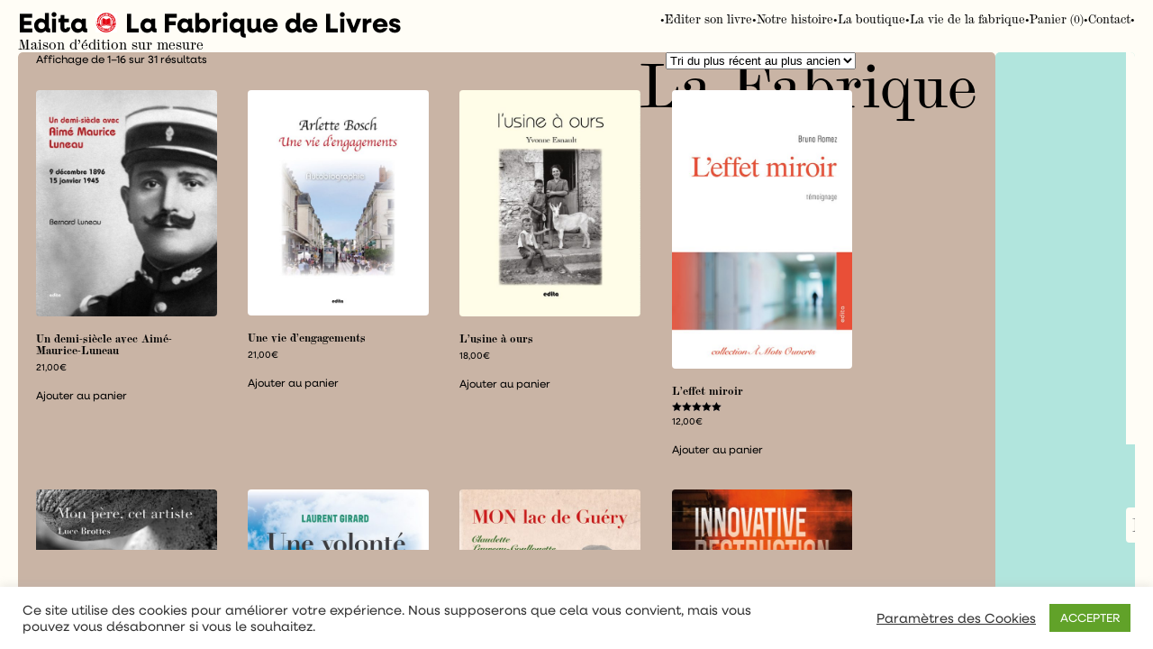

--- FILE ---
content_type: text/html; charset=UTF-8
request_url: https://www.fabriquedelivres.fr/categorie-produit/recit/?product_orderby=rating
body_size: 20554
content:
<!doctype html>
<html lang="fr-FR">
<head>
	<meta charset="UTF-8" />
	<meta name="viewport" content="width=device-width, initial-scale=1" />
    
    <title>
        Archives des Récit - La Fabrique de Livres    </title>
    
    

    <link rel="stylesheet" href="https://use.typekit.net/kir2pgy.css">
    <style type="text/css">

        @font-face {
            font-family: 'SuissIntl';
            src: url('https://www.fabriquedelivres.fr/wp-content/themes/fabriquedelivres1.1/fonts/SuisseIntl-Bold-WebXL.woff') format('woff'),
               url('https://www.fabriquedelivres.fr/wp-content/themes/fabriquedelivres1.1/fonts/SuisseIntl-Bold-WebXL.woff2') format('woff2');
            font-weight: 700;
        }

        @font-face {
            font-family: 'SuissIntl';
            src: url('https://www.fabriquedelivres.fr/wp-content/themes/fabriquedelivres1.1/fonts/SuisseIntl-Medium-WebXL.woff') format('woff'),
               url('https://www.fabriquedelivres.fr/wp-content/themes/fabriquedelivres1.1/fonts/SuisseIntl-Medium-WebXL.woff2') format('woff2');
            font-weight: 600;
        }

        @font-face {
            font-family: 'SuissIntl';
            src: url('https://www.fabriquedelivres.fr/wp-content/themes/fabriquedelivres1.1/fonts/SuisseIntl-Regular-WebS.woff') format('woff'),
               url('https://www.fabriquedelivres.fr/wp-content/themes/fabriquedelivres1.1/fonts/SuisseIntl-Regular-WebS.woff2') format('woff2');
            font-weight: 400;
        }

        @font-face {
            font-family: 'SuissIntl';
            src: url('https://www.fabriquedelivres.fr/wp-content/themes/fabriquedelivres1.1/fonts/SuisseIntl-Light-WebS.woff') format('woff'),
               url('https://www.fabriquedelivres.fr/wp-content/themes/fabriquedelivres1.1/fonts/SuisseIntl-Light-WebS.woff2') format('woff2');
            font-weight: 300;
        }

 
    </style>
    
    
    
	<meta name='robots' content='index, follow, max-image-preview:large, max-snippet:-1, max-video-preview:-1' />
	<style>img:is([sizes="auto" i], [sizes^="auto," i]) { contain-intrinsic-size: 3000px 1500px }</style>
	
	<!-- This site is optimized with the Yoast SEO plugin v25.0 - https://yoast.com/wordpress/plugins/seo/ -->
	<link rel="canonical" href="https://www.fabriquedelivres.fr/categorie-produit/recit/" />
	<meta property="og:locale" content="fr_FR" />
	<meta property="og:type" content="article" />
	<meta property="og:title" content="Archives des Récit - La Fabrique de Livres" />
	<meta property="og:url" content="https://www.fabriquedelivres.fr/categorie-produit/recit/" />
	<meta property="og:site_name" content="La Fabrique de Livres" />
	<meta name="twitter:card" content="summary_large_image" />
	<script type="application/ld+json" class="yoast-schema-graph">{"@context":"https://schema.org","@graph":[{"@type":"CollectionPage","@id":"https://www.fabriquedelivres.fr/categorie-produit/recit/","url":"https://www.fabriquedelivres.fr/categorie-produit/recit/","name":"Archives des Récit - La Fabrique de Livres","isPartOf":{"@id":"https://www.fabriquedelivres.fr/#website"},"breadcrumb":{"@id":"https://www.fabriquedelivres.fr/categorie-produit/recit/#breadcrumb"},"inLanguage":"fr-FR"},{"@type":"BreadcrumbList","@id":"https://www.fabriquedelivres.fr/categorie-produit/recit/#breadcrumb","itemListElement":[{"@type":"ListItem","position":1,"name":"Accueil","item":"https://www.fabriquedelivres.fr/"},{"@type":"ListItem","position":2,"name":"Récit"}]},{"@type":"WebSite","@id":"https://www.fabriquedelivres.fr/#website","url":"https://www.fabriquedelivres.fr/","name":"La Fabrique de Livres","description":"","publisher":{"@id":"https://www.fabriquedelivres.fr/#organization"},"potentialAction":[{"@type":"SearchAction","target":{"@type":"EntryPoint","urlTemplate":"https://www.fabriquedelivres.fr/?s={search_term_string}"},"query-input":{"@type":"PropertyValueSpecification","valueRequired":true,"valueName":"search_term_string"}}],"inLanguage":"fr-FR"},{"@type":"Organization","@id":"https://www.fabriquedelivres.fr/#organization","name":"Fabrique de livres","url":"https://www.fabriquedelivres.fr/","logo":{"@type":"ImageObject","inLanguage":"fr-FR","@id":"https://www.fabriquedelivres.fr/#/schema/logo/image/","url":"http://localhost/fabriquedelivre/wp-content/uploads/2020/10/Logo_EDITA_2020-2021.png","contentUrl":"http://localhost/fabriquedelivre/wp-content/uploads/2020/10/Logo_EDITA_2020-2021.png","width":2309,"height":2292,"caption":"Fabrique de livres"},"image":{"@id":"https://www.fabriquedelivres.fr/#/schema/logo/image/"}}]}</script>
	<!-- / Yoast SEO plugin. -->


<link rel="alternate" type="application/rss+xml" title="Flux pour La Fabrique de Livres &raquo; Récit Catégorie" href="https://www.fabriquedelivres.fr/categorie-produit/recit/feed/" />
<script type="text/javascript">
/* <![CDATA[ */
window._wpemojiSettings = {"baseUrl":"https:\/\/s.w.org\/images\/core\/emoji\/16.0.1\/72x72\/","ext":".png","svgUrl":"https:\/\/s.w.org\/images\/core\/emoji\/16.0.1\/svg\/","svgExt":".svg","source":{"concatemoji":"https:\/\/www.fabriquedelivres.fr\/wp-includes\/js\/wp-emoji-release.min.js?ver=6.8.3"}};
/*! This file is auto-generated */
!function(s,n){var o,i,e;function c(e){try{var t={supportTests:e,timestamp:(new Date).valueOf()};sessionStorage.setItem(o,JSON.stringify(t))}catch(e){}}function p(e,t,n){e.clearRect(0,0,e.canvas.width,e.canvas.height),e.fillText(t,0,0);var t=new Uint32Array(e.getImageData(0,0,e.canvas.width,e.canvas.height).data),a=(e.clearRect(0,0,e.canvas.width,e.canvas.height),e.fillText(n,0,0),new Uint32Array(e.getImageData(0,0,e.canvas.width,e.canvas.height).data));return t.every(function(e,t){return e===a[t]})}function u(e,t){e.clearRect(0,0,e.canvas.width,e.canvas.height),e.fillText(t,0,0);for(var n=e.getImageData(16,16,1,1),a=0;a<n.data.length;a++)if(0!==n.data[a])return!1;return!0}function f(e,t,n,a){switch(t){case"flag":return n(e,"\ud83c\udff3\ufe0f\u200d\u26a7\ufe0f","\ud83c\udff3\ufe0f\u200b\u26a7\ufe0f")?!1:!n(e,"\ud83c\udde8\ud83c\uddf6","\ud83c\udde8\u200b\ud83c\uddf6")&&!n(e,"\ud83c\udff4\udb40\udc67\udb40\udc62\udb40\udc65\udb40\udc6e\udb40\udc67\udb40\udc7f","\ud83c\udff4\u200b\udb40\udc67\u200b\udb40\udc62\u200b\udb40\udc65\u200b\udb40\udc6e\u200b\udb40\udc67\u200b\udb40\udc7f");case"emoji":return!a(e,"\ud83e\udedf")}return!1}function g(e,t,n,a){var r="undefined"!=typeof WorkerGlobalScope&&self instanceof WorkerGlobalScope?new OffscreenCanvas(300,150):s.createElement("canvas"),o=r.getContext("2d",{willReadFrequently:!0}),i=(o.textBaseline="top",o.font="600 32px Arial",{});return e.forEach(function(e){i[e]=t(o,e,n,a)}),i}function t(e){var t=s.createElement("script");t.src=e,t.defer=!0,s.head.appendChild(t)}"undefined"!=typeof Promise&&(o="wpEmojiSettingsSupports",i=["flag","emoji"],n.supports={everything:!0,everythingExceptFlag:!0},e=new Promise(function(e){s.addEventListener("DOMContentLoaded",e,{once:!0})}),new Promise(function(t){var n=function(){try{var e=JSON.parse(sessionStorage.getItem(o));if("object"==typeof e&&"number"==typeof e.timestamp&&(new Date).valueOf()<e.timestamp+604800&&"object"==typeof e.supportTests)return e.supportTests}catch(e){}return null}();if(!n){if("undefined"!=typeof Worker&&"undefined"!=typeof OffscreenCanvas&&"undefined"!=typeof URL&&URL.createObjectURL&&"undefined"!=typeof Blob)try{var e="postMessage("+g.toString()+"("+[JSON.stringify(i),f.toString(),p.toString(),u.toString()].join(",")+"));",a=new Blob([e],{type:"text/javascript"}),r=new Worker(URL.createObjectURL(a),{name:"wpTestEmojiSupports"});return void(r.onmessage=function(e){c(n=e.data),r.terminate(),t(n)})}catch(e){}c(n=g(i,f,p,u))}t(n)}).then(function(e){for(var t in e)n.supports[t]=e[t],n.supports.everything=n.supports.everything&&n.supports[t],"flag"!==t&&(n.supports.everythingExceptFlag=n.supports.everythingExceptFlag&&n.supports[t]);n.supports.everythingExceptFlag=n.supports.everythingExceptFlag&&!n.supports.flag,n.DOMReady=!1,n.readyCallback=function(){n.DOMReady=!0}}).then(function(){return e}).then(function(){var e;n.supports.everything||(n.readyCallback(),(e=n.source||{}).concatemoji?t(e.concatemoji):e.wpemoji&&e.twemoji&&(t(e.twemoji),t(e.wpemoji)))}))}((window,document),window._wpemojiSettings);
/* ]]> */
</script>
<style id='wp-emoji-styles-inline-css' type='text/css'>

	img.wp-smiley, img.emoji {
		display: inline !important;
		border: none !important;
		box-shadow: none !important;
		height: 1em !important;
		width: 1em !important;
		margin: 0 0.07em !important;
		vertical-align: -0.1em !important;
		background: none !important;
		padding: 0 !important;
	}
</style>
<link rel='stylesheet' id='wp-block-library-css' href='https://www.fabriquedelivres.fr/wp-includes/css/dist/block-library/style.min.css?ver=6.8.3' type='text/css' media='all' />
<style id='classic-theme-styles-inline-css' type='text/css'>
/*! This file is auto-generated */
.wp-block-button__link{color:#fff;background-color:#32373c;border-radius:9999px;box-shadow:none;text-decoration:none;padding:calc(.667em + 2px) calc(1.333em + 2px);font-size:1.125em}.wp-block-file__button{background:#32373c;color:#fff;text-decoration:none}
</style>
<style id='pdfemb-pdf-embedder-viewer-style-inline-css' type='text/css'>
.wp-block-pdfemb-pdf-embedder-viewer{max-width:none}

</style>
<style id='global-styles-inline-css' type='text/css'>
:root{--wp--preset--aspect-ratio--square: 1;--wp--preset--aspect-ratio--4-3: 4/3;--wp--preset--aspect-ratio--3-4: 3/4;--wp--preset--aspect-ratio--3-2: 3/2;--wp--preset--aspect-ratio--2-3: 2/3;--wp--preset--aspect-ratio--16-9: 16/9;--wp--preset--aspect-ratio--9-16: 9/16;--wp--preset--color--black: #000000;--wp--preset--color--cyan-bluish-gray: #abb8c3;--wp--preset--color--white: #ffffff;--wp--preset--color--pale-pink: #f78da7;--wp--preset--color--vivid-red: #cf2e2e;--wp--preset--color--luminous-vivid-orange: #ff6900;--wp--preset--color--luminous-vivid-amber: #fcb900;--wp--preset--color--light-green-cyan: #7bdcb5;--wp--preset--color--vivid-green-cyan: #00d084;--wp--preset--color--pale-cyan-blue: #8ed1fc;--wp--preset--color--vivid-cyan-blue: #0693e3;--wp--preset--color--vivid-purple: #9b51e0;--wp--preset--gradient--vivid-cyan-blue-to-vivid-purple: linear-gradient(135deg,rgba(6,147,227,1) 0%,rgb(155,81,224) 100%);--wp--preset--gradient--light-green-cyan-to-vivid-green-cyan: linear-gradient(135deg,rgb(122,220,180) 0%,rgb(0,208,130) 100%);--wp--preset--gradient--luminous-vivid-amber-to-luminous-vivid-orange: linear-gradient(135deg,rgba(252,185,0,1) 0%,rgba(255,105,0,1) 100%);--wp--preset--gradient--luminous-vivid-orange-to-vivid-red: linear-gradient(135deg,rgba(255,105,0,1) 0%,rgb(207,46,46) 100%);--wp--preset--gradient--very-light-gray-to-cyan-bluish-gray: linear-gradient(135deg,rgb(238,238,238) 0%,rgb(169,184,195) 100%);--wp--preset--gradient--cool-to-warm-spectrum: linear-gradient(135deg,rgb(74,234,220) 0%,rgb(151,120,209) 20%,rgb(207,42,186) 40%,rgb(238,44,130) 60%,rgb(251,105,98) 80%,rgb(254,248,76) 100%);--wp--preset--gradient--blush-light-purple: linear-gradient(135deg,rgb(255,206,236) 0%,rgb(152,150,240) 100%);--wp--preset--gradient--blush-bordeaux: linear-gradient(135deg,rgb(254,205,165) 0%,rgb(254,45,45) 50%,rgb(107,0,62) 100%);--wp--preset--gradient--luminous-dusk: linear-gradient(135deg,rgb(255,203,112) 0%,rgb(199,81,192) 50%,rgb(65,88,208) 100%);--wp--preset--gradient--pale-ocean: linear-gradient(135deg,rgb(255,245,203) 0%,rgb(182,227,212) 50%,rgb(51,167,181) 100%);--wp--preset--gradient--electric-grass: linear-gradient(135deg,rgb(202,248,128) 0%,rgb(113,206,126) 100%);--wp--preset--gradient--midnight: linear-gradient(135deg,rgb(2,3,129) 0%,rgb(40,116,252) 100%);--wp--preset--font-size--small: 13px;--wp--preset--font-size--medium: 20px;--wp--preset--font-size--large: 36px;--wp--preset--font-size--x-large: 42px;--wp--preset--spacing--20: 0.44rem;--wp--preset--spacing--30: 0.67rem;--wp--preset--spacing--40: 1rem;--wp--preset--spacing--50: 1.5rem;--wp--preset--spacing--60: 2.25rem;--wp--preset--spacing--70: 3.38rem;--wp--preset--spacing--80: 5.06rem;--wp--preset--shadow--natural: 6px 6px 9px rgba(0, 0, 0, 0.2);--wp--preset--shadow--deep: 12px 12px 50px rgba(0, 0, 0, 0.4);--wp--preset--shadow--sharp: 6px 6px 0px rgba(0, 0, 0, 0.2);--wp--preset--shadow--outlined: 6px 6px 0px -3px rgba(255, 255, 255, 1), 6px 6px rgba(0, 0, 0, 1);--wp--preset--shadow--crisp: 6px 6px 0px rgba(0, 0, 0, 1);}:where(.is-layout-flex){gap: 0.5em;}:where(.is-layout-grid){gap: 0.5em;}body .is-layout-flex{display: flex;}.is-layout-flex{flex-wrap: wrap;align-items: center;}.is-layout-flex > :is(*, div){margin: 0;}body .is-layout-grid{display: grid;}.is-layout-grid > :is(*, div){margin: 0;}:where(.wp-block-columns.is-layout-flex){gap: 2em;}:where(.wp-block-columns.is-layout-grid){gap: 2em;}:where(.wp-block-post-template.is-layout-flex){gap: 1.25em;}:where(.wp-block-post-template.is-layout-grid){gap: 1.25em;}.has-black-color{color: var(--wp--preset--color--black) !important;}.has-cyan-bluish-gray-color{color: var(--wp--preset--color--cyan-bluish-gray) !important;}.has-white-color{color: var(--wp--preset--color--white) !important;}.has-pale-pink-color{color: var(--wp--preset--color--pale-pink) !important;}.has-vivid-red-color{color: var(--wp--preset--color--vivid-red) !important;}.has-luminous-vivid-orange-color{color: var(--wp--preset--color--luminous-vivid-orange) !important;}.has-luminous-vivid-amber-color{color: var(--wp--preset--color--luminous-vivid-amber) !important;}.has-light-green-cyan-color{color: var(--wp--preset--color--light-green-cyan) !important;}.has-vivid-green-cyan-color{color: var(--wp--preset--color--vivid-green-cyan) !important;}.has-pale-cyan-blue-color{color: var(--wp--preset--color--pale-cyan-blue) !important;}.has-vivid-cyan-blue-color{color: var(--wp--preset--color--vivid-cyan-blue) !important;}.has-vivid-purple-color{color: var(--wp--preset--color--vivid-purple) !important;}.has-black-background-color{background-color: var(--wp--preset--color--black) !important;}.has-cyan-bluish-gray-background-color{background-color: var(--wp--preset--color--cyan-bluish-gray) !important;}.has-white-background-color{background-color: var(--wp--preset--color--white) !important;}.has-pale-pink-background-color{background-color: var(--wp--preset--color--pale-pink) !important;}.has-vivid-red-background-color{background-color: var(--wp--preset--color--vivid-red) !important;}.has-luminous-vivid-orange-background-color{background-color: var(--wp--preset--color--luminous-vivid-orange) !important;}.has-luminous-vivid-amber-background-color{background-color: var(--wp--preset--color--luminous-vivid-amber) !important;}.has-light-green-cyan-background-color{background-color: var(--wp--preset--color--light-green-cyan) !important;}.has-vivid-green-cyan-background-color{background-color: var(--wp--preset--color--vivid-green-cyan) !important;}.has-pale-cyan-blue-background-color{background-color: var(--wp--preset--color--pale-cyan-blue) !important;}.has-vivid-cyan-blue-background-color{background-color: var(--wp--preset--color--vivid-cyan-blue) !important;}.has-vivid-purple-background-color{background-color: var(--wp--preset--color--vivid-purple) !important;}.has-black-border-color{border-color: var(--wp--preset--color--black) !important;}.has-cyan-bluish-gray-border-color{border-color: var(--wp--preset--color--cyan-bluish-gray) !important;}.has-white-border-color{border-color: var(--wp--preset--color--white) !important;}.has-pale-pink-border-color{border-color: var(--wp--preset--color--pale-pink) !important;}.has-vivid-red-border-color{border-color: var(--wp--preset--color--vivid-red) !important;}.has-luminous-vivid-orange-border-color{border-color: var(--wp--preset--color--luminous-vivid-orange) !important;}.has-luminous-vivid-amber-border-color{border-color: var(--wp--preset--color--luminous-vivid-amber) !important;}.has-light-green-cyan-border-color{border-color: var(--wp--preset--color--light-green-cyan) !important;}.has-vivid-green-cyan-border-color{border-color: var(--wp--preset--color--vivid-green-cyan) !important;}.has-pale-cyan-blue-border-color{border-color: var(--wp--preset--color--pale-cyan-blue) !important;}.has-vivid-cyan-blue-border-color{border-color: var(--wp--preset--color--vivid-cyan-blue) !important;}.has-vivid-purple-border-color{border-color: var(--wp--preset--color--vivid-purple) !important;}.has-vivid-cyan-blue-to-vivid-purple-gradient-background{background: var(--wp--preset--gradient--vivid-cyan-blue-to-vivid-purple) !important;}.has-light-green-cyan-to-vivid-green-cyan-gradient-background{background: var(--wp--preset--gradient--light-green-cyan-to-vivid-green-cyan) !important;}.has-luminous-vivid-amber-to-luminous-vivid-orange-gradient-background{background: var(--wp--preset--gradient--luminous-vivid-amber-to-luminous-vivid-orange) !important;}.has-luminous-vivid-orange-to-vivid-red-gradient-background{background: var(--wp--preset--gradient--luminous-vivid-orange-to-vivid-red) !important;}.has-very-light-gray-to-cyan-bluish-gray-gradient-background{background: var(--wp--preset--gradient--very-light-gray-to-cyan-bluish-gray) !important;}.has-cool-to-warm-spectrum-gradient-background{background: var(--wp--preset--gradient--cool-to-warm-spectrum) !important;}.has-blush-light-purple-gradient-background{background: var(--wp--preset--gradient--blush-light-purple) !important;}.has-blush-bordeaux-gradient-background{background: var(--wp--preset--gradient--blush-bordeaux) !important;}.has-luminous-dusk-gradient-background{background: var(--wp--preset--gradient--luminous-dusk) !important;}.has-pale-ocean-gradient-background{background: var(--wp--preset--gradient--pale-ocean) !important;}.has-electric-grass-gradient-background{background: var(--wp--preset--gradient--electric-grass) !important;}.has-midnight-gradient-background{background: var(--wp--preset--gradient--midnight) !important;}.has-small-font-size{font-size: var(--wp--preset--font-size--small) !important;}.has-medium-font-size{font-size: var(--wp--preset--font-size--medium) !important;}.has-large-font-size{font-size: var(--wp--preset--font-size--large) !important;}.has-x-large-font-size{font-size: var(--wp--preset--font-size--x-large) !important;}
:where(.wp-block-post-template.is-layout-flex){gap: 1.25em;}:where(.wp-block-post-template.is-layout-grid){gap: 1.25em;}
:where(.wp-block-columns.is-layout-flex){gap: 2em;}:where(.wp-block-columns.is-layout-grid){gap: 2em;}
:root :where(.wp-block-pullquote){font-size: 1.5em;line-height: 1.6;}
</style>
<link rel='stylesheet' id='chronopost-css' href='https://www.fabriquedelivres.fr/wp-content/plugins/chronopost_4.1.5/public/css/chronopost-public.css?ver=4.1.5' type='text/css' media='all' />
<link rel='stylesheet' id='chronopost-leaflet-css' href='https://www.fabriquedelivres.fr/wp-content/plugins/chronopost_4.1.5/public/css/leaflet/leaflet.css?ver=4.1.5' type='text/css' media='all' />
<link rel='stylesheet' id='chronopost-fancybox-css' href='https://www.fabriquedelivres.fr/wp-content/plugins/chronopost_4.1.5/public/vendor/fancybox/jquery.fancybox.min.css?ver=6.8.3' type='text/css' media='all' />
<link rel='stylesheet' id='contact-form-7-css' href='https://www.fabriquedelivres.fr/wp-content/plugins/contact-form-7/includes/css/styles.css?ver=6.0.6' type='text/css' media='all' />
<link rel='stylesheet' id='cookie-law-info-css' href='https://www.fabriquedelivres.fr/wp-content/plugins/cookie-law-info/legacy/public/css/cookie-law-info-public.css?ver=3.2.10' type='text/css' media='all' />
<link rel='stylesheet' id='cookie-law-info-gdpr-css' href='https://www.fabriquedelivres.fr/wp-content/plugins/cookie-law-info/legacy/public/css/cookie-law-info-gdpr.css?ver=3.2.10' type='text/css' media='all' />
<link rel='stylesheet' id='woocommerce-layout-css' href='https://www.fabriquedelivres.fr/wp-content/plugins/woocommerce/assets/css/woocommerce-layout.css?ver=10.2.3' type='text/css' media='all' />
<link rel='stylesheet' id='woocommerce-smallscreen-css' href='https://www.fabriquedelivres.fr/wp-content/plugins/woocommerce/assets/css/woocommerce-smallscreen.css?ver=10.2.3' type='text/css' media='only screen and (max-width: 768px)' />
<link rel='stylesheet' id='woocommerce-general-css' href='https://www.fabriquedelivres.fr/wp-content/plugins/woocommerce/assets/css/woocommerce.css?ver=10.2.3' type='text/css' media='all' />
<style id='woocommerce-inline-inline-css' type='text/css'>
.woocommerce form .form-row .required { visibility: visible; }
</style>
<link rel='stylesheet' id='brands-styles-css' href='https://www.fabriquedelivres.fr/wp-content/plugins/woocommerce/assets/css/brands.css?ver=10.2.3' type='text/css' media='all' />
<link rel='stylesheet' id='style-css' href='https://www.fabriquedelivres.fr/wp-content/themes/fabriquedelivres1.1/style.css?ver=1758013117' type='text/css' media='screen' />
<link rel='stylesheet' id='woo_discount_pro_style-css' href='https://www.fabriquedelivres.fr/wp-content/plugins/woo-discount-rules-pro/Assets/Css/awdr_style.css?ver=2.3.4' type='text/css' media='all' />
<script type="text/javascript" src="https://www.fabriquedelivres.fr/wp-content/plugins/chronopost_4.1.5/public/js/leaflet.js?ver=2.0" id="chronopost-leaflet-js"></script>
<script type="text/javascript" src="https://www.fabriquedelivres.fr/wp-includes/js/jquery/jquery.min.js?ver=3.7.1" id="jquery-core-js"></script>
<script type="text/javascript" src="https://www.fabriquedelivres.fr/wp-includes/js/jquery/jquery-migrate.min.js?ver=3.4.1" id="jquery-migrate-js"></script>
<script type="text/javascript" src="https://www.fabriquedelivres.fr/wp-content/plugins/woocommerce/assets/js/jquery-blockui/jquery.blockUI.min.js?ver=2.7.0-wc.10.2.3" id="jquery-blockui-js" data-wp-strategy="defer"></script>
<script type="text/javascript" src="https://www.fabriquedelivres.fr/wp-content/plugins/woocommerce/assets/js/js-cookie/js.cookie.min.js?ver=2.1.4-wc.10.2.3" id="js-cookie-js" data-wp-strategy="defer"></script>
<script type="text/javascript" id="woocommerce-js-extra">
/* <![CDATA[ */
var woocommerce_params = {"ajax_url":"\/wp-admin\/admin-ajax.php","wc_ajax_url":"\/?wc-ajax=%%endpoint%%","i18n_password_show":"Afficher le mot de passe","i18n_password_hide":"Masquer le mot de passe"};
/* ]]> */
</script>
<script type="text/javascript" src="https://www.fabriquedelivres.fr/wp-content/plugins/woocommerce/assets/js/frontend/woocommerce.min.js?ver=10.2.3" id="woocommerce-js" data-wp-strategy="defer"></script>
<script type="text/javascript" src="https://www.fabriquedelivres.fr/wp-content/plugins/chronopost_4.1.5/public/vendor/fancybox/jquery.fancybox.min.js?ver=3.1.20" id="chronopost-fancybox-js"></script>
<script type="text/javascript" id="chronomap-js-extra">
/* <![CDATA[ */
var Chronomap = {"ajaxurl":"https:\/\/www.fabriquedelivres.fr\/wp-admin\/admin-ajax.php","chrono_nonce":"b9670e3e08","no_pickup_relay":"S\u00e9lectionner un point relais","pickup_relay_edit_text":"Modifier","loading_txt":"Veuillez patienter\u2026","day_mon":"Lun","day_tue":"Mar","day_wed":"Mer","day_thu":"Jeu","day_fri":"Ven","day_sat":"Sam","day_sun":"Dim","infos":"Infos","opening_hours":"Horaires","closed":"Ferm\u00e9"};
/* ]]> */
</script>
<script type="text/javascript" src="https://www.fabriquedelivres.fr/wp-content/plugins/chronopost_4.1.5/public/js/chronomap.plugin.js?ver=4.1.5" id="chronomap-js"></script>
<script type="text/javascript" id="chronoprecise-js-extra">
/* <![CDATA[ */
var Chronoprecise = {"ajaxurl":"https:\/\/www.fabriquedelivres.fr\/wp-admin\/admin-ajax.php","chrono_nonce":"b9670e3e08","prev_week_txt":"Semaine pr\u00e9c\u00e9dente","next_week_txt":"Semaine suivante","error_cant_reach_server":"Une erreur s'est produite au moment de r\u00e9cup\u00e9rer les horaires. Veuillez r\u00e9essayer plus tard et nous contacter si le probl\u00e8me persiste."};
/* ]]> */
</script>
<script type="text/javascript" src="https://www.fabriquedelivres.fr/wp-content/plugins/chronopost_4.1.5/public/js/chronoprecise.plugin.js?ver=4.1.5" id="chronoprecise-js"></script>
<script type="text/javascript" src="https://www.fabriquedelivres.fr/wp-content/plugins/chronopost_4.1.5/public/js/chronopost-public.js?ver=4.1.5" id="chronopost-js"></script>
<script type="text/javascript" id="cookie-law-info-js-extra">
/* <![CDATA[ */
var Cli_Data = {"nn_cookie_ids":[],"cookielist":[],"non_necessary_cookies":[],"ccpaEnabled":"","ccpaRegionBased":"","ccpaBarEnabled":"","strictlyEnabled":["necessary","obligatoire"],"ccpaType":"gdpr","js_blocking":"1","custom_integration":"","triggerDomRefresh":"","secure_cookies":""};
var cli_cookiebar_settings = {"animate_speed_hide":"500","animate_speed_show":"500","background":"#FFF","border":"#b1a6a6c2","border_on":"","button_1_button_colour":"#61a229","button_1_button_hover":"#4e8221","button_1_link_colour":"#fff","button_1_as_button":"1","button_1_new_win":"","button_2_button_colour":"#333","button_2_button_hover":"#292929","button_2_link_colour":"#444","button_2_as_button":"","button_2_hidebar":"","button_3_button_colour":"#3566bb","button_3_button_hover":"#2a5296","button_3_link_colour":"#fff","button_3_as_button":"1","button_3_new_win":"","button_4_button_colour":"#000","button_4_button_hover":"#000000","button_4_link_colour":"#333333","button_4_as_button":"","button_7_button_colour":"#61a229","button_7_button_hover":"#4e8221","button_7_link_colour":"#fff","button_7_as_button":"1","button_7_new_win":"","font_family":"inherit","header_fix":"","notify_animate_hide":"1","notify_animate_show":"","notify_div_id":"#cookie-law-info-bar","notify_position_horizontal":"right","notify_position_vertical":"bottom","scroll_close":"","scroll_close_reload":"","accept_close_reload":"","reject_close_reload":"","showagain_tab":"","showagain_background":"#fff","showagain_border":"#000","showagain_div_id":"#cookie-law-info-again","showagain_x_position":"100px","text":"#333333","show_once_yn":"","show_once":"10000","logging_on":"","as_popup":"","popup_overlay":"1","bar_heading_text":"","cookie_bar_as":"banner","popup_showagain_position":"bottom-right","widget_position":"left"};
var log_object = {"ajax_url":"https:\/\/www.fabriquedelivres.fr\/wp-admin\/admin-ajax.php"};
/* ]]> */
</script>
<script type="text/javascript" src="https://www.fabriquedelivres.fr/wp-content/plugins/cookie-law-info/legacy/public/js/cookie-law-info-public.js?ver=3.2.10" id="cookie-law-info-js"></script>
<script type="text/javascript" id="wc-add-to-cart-js-extra">
/* <![CDATA[ */
var wc_add_to_cart_params = {"ajax_url":"\/wp-admin\/admin-ajax.php","wc_ajax_url":"\/?wc-ajax=%%endpoint%%","i18n_view_cart":"Voir le panier","cart_url":"https:\/\/www.fabriquedelivres.fr\/panier\/","is_cart":"","cart_redirect_after_add":"no"};
/* ]]> */
</script>
<script type="text/javascript" src="https://www.fabriquedelivres.fr/wp-content/plugins/woocommerce/assets/js/frontend/add-to-cart.min.js?ver=10.2.3" id="wc-add-to-cart-js" defer="defer" data-wp-strategy="defer"></script>
<script type="text/javascript" src="https://www.fabriquedelivres.fr/wp-content/plugins/woo-discount-rules-pro/Assets/Js/awdr_pro.js?ver=2.3.4" id="woo_discount_pro_script-js"></script>
<link rel="https://api.w.org/" href="https://www.fabriquedelivres.fr/wp-json/" /><link rel="alternate" title="JSON" type="application/json" href="https://www.fabriquedelivres.fr/wp-json/wp/v2/product_cat/91" /><link rel="EditURI" type="application/rsd+xml" title="RSD" href="https://www.fabriquedelivres.fr/xmlrpc.php?rsd" />
<meta name="generator" content="WordPress 6.8.3" />
<meta name="generator" content="WooCommerce 10.2.3" />
	<noscript><style>.woocommerce-product-gallery{ opacity: 1 !important; }</style></noscript>
	<link rel="icon" href="https://www.fabriquedelivres.fr/wp-content/uploads/2023/03/logo-la-fabrique-de-livres-66x66.png" sizes="32x32" />
<link rel="icon" href="https://www.fabriquedelivres.fr/wp-content/uploads/2023/03/logo-la-fabrique-de-livres-200x200.png" sizes="192x192" />
<link rel="apple-touch-icon" href="https://www.fabriquedelivres.fr/wp-content/uploads/2023/03/logo-la-fabrique-de-livres-200x200.png" />
<meta name="msapplication-TileImage" content="https://www.fabriquedelivres.fr/wp-content/uploads/2023/03/logo-la-fabrique-de-livres.png" />
    

</head>




<body class="wp-theme-fabriquedelivres11 theme-fabriquedelivres1.1 woocommerce woocommerce-page woocommerce-no-js">
<header>

    <div class="main_menu">
        <nav class="inner_main_menu">
            <a href="https://www.fabriquedelivres.fr/" class="title_site">
                <h1>Edita <img src="https://www.fabriquedelivres.fr/wp-content/themes/fabriquedelivres1.1/img/icon.jpg" alt=""> <b>La Fabrique de Livres</b></h1>
                <h3>Maison d’édition sur mesure</h3>
            </a>


            <div class="menu_icon_mobile">
                <img src="https://www.fabriquedelivres.fr/wp-content/themes/fabriquedelivres1.1/img/menu_fabrique.svg" alt="Image d'ouverture de menu">
            </div>


            <div class="menu_global">
                <div class="menu_nav_mobile">
                    <div class="menu_nav_mobile_title">Menu</div>
                    <div class="menu_nav_mobile_exit">X</div>
                </div>


                <div class="menu-menu-principal-container"><ul id="menu-menu-principal" class="menu_screen"><div class="point_ul">•</div><li id="menu-item-6908" class="menu_fabrique_solo menu-item menu-item-type-post_type menu-item-object-page menu-item-6908"><a href="https://www.fabriquedelivres.fr/votre-livre/">Editer son livre</a></li>
<div class="point_ul">•</div><li id="menu-item-6910" class="menu_fabrique_solo menu-item menu-item-type-post_type menu-item-object-page menu-item-6910"><a href="https://www.fabriquedelivres.fr/la-fabrique-de-livres/">Notre histoire</a></li>
<div class="point_ul">•</div><li id="menu-item-6911" class="menu_boutique_solo menu-item menu-item-type-post_type menu-item-object-page menu-item-6911"><a href="https://www.fabriquedelivres.fr/boutique/">La boutique</a></li>
<div class="point_ul">•</div><li id="menu-item-6915" class="menu_fabrique_solo menu-item menu-item-type-post_type menu-item-object-page menu-item-6915"><a href="https://www.fabriquedelivres.fr/vie-de-la-fabrique/">La vie de la fabrique</a></li>
<div class="point_ul">•</div><li id="menu-item-6909" class="menu_panier menu_boutique_solo menu-item menu-item-type-post_type menu-item-object-page menu-item-6909"><a href="https://www.fabriquedelivres.fr/panier/">Panier</a></li>
<div class="point_ul">•</div><li id="menu-item-6912" class="menu_fabrique_solo menu-item menu-item-type-post_type menu-item-object-page menu-item-6912"><a href="https://www.fabriquedelivres.fr/contact/">Contact</a></li>
<div class="point_ul">•</div></ul></div>    

				
				
				<footer class="footer_mobile">
					<div class="menu-menu-footer-container"><ul id="menu-menu-footer" class="menu_footer"><div class="point_ul">•</div><li id="menu-item-7276" class="menu-item menu-item-type-post_type menu-item-object-page menu-item-privacy-policy menu-item-7276"><a rel="privacy-policy" href="https://www.fabriquedelivres.fr/politique-de-confidentialite/">Politique de confidentialité</a></li>
<div class="point_ul">•</div></ul></div>				</footer>
            </div>

        </nav>
    </div>
</header>



<div class="my_popup_cart">
	<div class="my_popup_cart_header">
		<div class="exit_cart">X</div>
		<h3>Votre panier</h3>
	</div>
	
    <div class="container_cart">
        </div>
    

    <div class="subtotal_price">Sous total : <span class="woocommerce-Price-amount amount"><bdi>0,00<span class="woocommerce-Price-currencySymbol">&euro;</span></bdi></span></div>
    <a href="https://www.fabriquedelivres.fr/panier/" class="dedicated_link see_cart"> 
        Voir mon panier
    </a>     
    <a  class="dedicated_link continuer_achat"> 
        Continuer mes achats
    </a>     

</div>






<script>

    document.querySelector(".menu_panier a").removeAttribute("href");
    document.querySelector(".menu_panier a").innerHTML = document.querySelector(".menu_panier a").innerHTML + " (0)";
    



    document.querySelector(".continuer_achat").addEventListener("click", () => {
        document.querySelector(".my_popup_cart").style.transform = "translate(120%, 0)";
    });

	
    document.querySelector(".exit_cart").addEventListener("click", () => {
        document.querySelector(".my_popup_cart").style.transform = "translate(120%, 0)";
    });

	
	document.querySelector(".menu_nav_mobile_exit").addEventListener("click", () => {
        document.querySelector(".menu_global").style.left = "120%";
    });
	
	
	
	
	document.querySelector(".menu_icon_mobile").addEventListener("click", () => {
        document.querySelector(".menu_global").style.left = "0";
    });
	
    document.querySelector(".menu_panier").addEventListener("click", () => {
        document.querySelector(".my_popup_cart").style.transform = "translate(0,0)";
    });


</script>








<style>
		@media (min-width: 1050px){
		.content_boutique .title_content{
			opacity: 0;
			visibility: hidden;
		}
	}

    .content_boutique { 
        cursor: pointer;
    }

    .footer_left{
        opacity: 1;
        visibility: visible;
    }

	@media (max-width: 1050px){
	
		.content_boutique .container_content {
			display: none;
		}
		.content_fabrique{
			flex: 7;
		}

		.content_boutique .title_content{
			top: var(--margin-to-title);
		}
	}
</style>

<div class="rail_main">
    <main>


        <div class="main_content content_fabrique" is_opened="true">  
            <h2 class="title_content">La Fabrique</h2>
            <div class="container_content">
                <div class="woocommerce columns-4 "><div class="woocommerce-notices-wrapper"></div><p class="woocommerce-result-count" role="alert" aria-relevant="all" data-is-sorted-by="true">
	Affichage de 1&ndash;16 sur 31 résultats<span class="screen-reader-text">Trié du plus récent au plus ancien</span></p>
<form class="woocommerce-ordering" method="get">
		<select
		name="orderby"
		class="orderby"
					aria-label="Commande"
			>
					<option value="popularity" >Tri par popularité</option>
					<option value="rating" >Tri par notes moyennes</option>
					<option value="date"  selected='selected'>Tri du plus récent au plus ancien</option>
					<option value="price" >Tri par tarif croissant</option>
					<option value="price-desc" >Tri par tarif décroissant</option>
			</select>
	<input type="hidden" name="paged" value="1" />
	<input type="hidden" name="product_orderby" value="rating" /></form>
<ul class="products columns-4">
<li class="product type-product post-2152 status-publish first instock product_cat-recit has-post-thumbnail taxable shipping-taxable purchasable product-type-simple">
	<a href="https://www.fabriquedelivres.fr/produit/un-demi-siecle-avec-aime-maurice-luneau/" class="woocommerce-LoopProduct-link woocommerce-loop-product__link"><img width="500" height="625" src="https://www.fabriquedelivres.fr/wp-content/uploads/2017/05/LUNEAU_un_demi-siecle_edita_20217_couv1-500x625.jpg" class="attachment-woocommerce_thumbnail size-woocommerce_thumbnail" alt="Portrait du père de l&#039;auteur" decoding="async" loading="lazy" srcset="https://www.fabriquedelivres.fr/wp-content/uploads/2017/05/LUNEAU_un_demi-siecle_edita_20217_couv1-500x625.jpg 500w, https://www.fabriquedelivres.fr/wp-content/uploads/2017/05/LUNEAU_un_demi-siecle_edita_20217_couv1-240x300.jpg 240w, https://www.fabriquedelivres.fr/wp-content/uploads/2017/05/LUNEAU_un_demi-siecle_edita_20217_couv1-120x150.jpg 120w, https://www.fabriquedelivres.fr/wp-content/uploads/2017/05/LUNEAU_un_demi-siecle_edita_20217_couv1.jpg 630w" sizes="auto, (max-width: 500px) 100vw, 500px" /><h2 class="woocommerce-loop-product__title">Un demi-siècle avec Aimé-Maurice-Luneau</h2>
	<span class="price"><span class="woocommerce-Price-amount amount"><bdi>21,00<span class="woocommerce-Price-currencySymbol">&euro;</span></bdi></span></span>
</a><a href="/categorie-produit/recit/?product_orderby=rating&#038;add-to-cart=2152" aria-describedby="woocommerce_loop_add_to_cart_link_describedby_2152" data-quantity="1" class="button product_type_simple add_to_cart_button ajax_add_to_cart" data-product_id="2152" data-product_sku="9782954020471" aria-label="Ajouter au panier : &ldquo;Un demi-siècle avec Aimé-Maurice-Luneau&rdquo;" rel="nofollow" data-success_message="« Un demi-siècle avec Aimé-Maurice-Luneau » a été ajouté à votre panier" role="button">Ajouter au panier</a>	<span id="woocommerce_loop_add_to_cart_link_describedby_2152" class="screen-reader-text">
			</span>
</li>
<li class="product type-product post-2146 status-publish instock product_cat-recit has-post-thumbnail taxable shipping-taxable purchasable product-type-simple">
	<a href="https://www.fabriquedelivres.fr/produit/une-vie-dengagements/" class="woocommerce-LoopProduct-link woocommerce-loop-product__link"><img width="500" height="622" src="https://www.fabriquedelivres.fr/wp-content/uploads/2017/10/BOSCH_viedengagements_2017_Edita_couv1-500x622.jpg" class="attachment-woocommerce_thumbnail size-woocommerce_thumbnail" alt="Une photo de Tours au moment de l&#039;inauguration du tramway" decoding="async" loading="lazy" srcset="https://www.fabriquedelivres.fr/wp-content/uploads/2017/10/BOSCH_viedengagements_2017_Edita_couv1-500x622.jpg 500w, https://www.fabriquedelivres.fr/wp-content/uploads/2017/10/BOSCH_viedengagements_2017_Edita_couv1-241x300.jpg 241w, https://www.fabriquedelivres.fr/wp-content/uploads/2017/10/BOSCH_viedengagements_2017_Edita_couv1-121x150.jpg 121w, https://www.fabriquedelivres.fr/wp-content/uploads/2017/10/BOSCH_viedengagements_2017_Edita_couv1.jpg 630w" sizes="auto, (max-width: 500px) 100vw, 500px" /><h2 class="woocommerce-loop-product__title">Une vie d&rsquo;engagements</h2>
	<span class="price"><span class="woocommerce-Price-amount amount"><bdi>21,00<span class="woocommerce-Price-currencySymbol">&euro;</span></bdi></span></span>
</a><a href="/categorie-produit/recit/?product_orderby=rating&#038;add-to-cart=2146" aria-describedby="woocommerce_loop_add_to_cart_link_describedby_2146" data-quantity="1" class="button product_type_simple add_to_cart_button ajax_add_to_cart" data-product_id="2146" data-product_sku="9782954020488" aria-label="Ajouter au panier : &ldquo;Une vie d&#039;engagements&rdquo;" rel="nofollow" data-success_message="« Une vie d&#039;engagements » a été ajouté à votre panier" role="button">Ajouter au panier</a>	<span id="woocommerce_loop_add_to_cart_link_describedby_2146" class="screen-reader-text">
			</span>
</li>
<li class="product type-product post-2143 status-publish instock product_cat-recit has-post-thumbnail taxable shipping-taxable purchasable product-type-simple">
	<a href="https://www.fabriquedelivres.fr/produit/lusine-a-ours/" class="woocommerce-LoopProduct-link woocommerce-loop-product__link"><img width="500" height="625" src="https://www.fabriquedelivres.fr/wp-content/uploads/2018/06/L_Usine_A_ours_Esnault_2018_Edita_couv1-500x625.jpg" class="attachment-woocommerce_thumbnail size-woocommerce_thumbnail" alt="Photo ancienne d&#039;une femme avec ses deux enfants et une chèvre" decoding="async" loading="lazy" srcset="https://www.fabriquedelivres.fr/wp-content/uploads/2018/06/L_Usine_A_ours_Esnault_2018_Edita_couv1-500x625.jpg 500w, https://www.fabriquedelivres.fr/wp-content/uploads/2018/06/L_Usine_A_ours_Esnault_2018_Edita_couv1-240x300.jpg 240w, https://www.fabriquedelivres.fr/wp-content/uploads/2018/06/L_Usine_A_ours_Esnault_2018_Edita_couv1-120x150.jpg 120w, https://www.fabriquedelivres.fr/wp-content/uploads/2018/06/L_Usine_A_ours_Esnault_2018_Edita_couv1.jpg 630w" sizes="auto, (max-width: 500px) 100vw, 500px" /><h2 class="woocommerce-loop-product__title">L&rsquo;usine à ours</h2>
	<span class="price"><span class="woocommerce-Price-amount amount"><bdi>18,00<span class="woocommerce-Price-currencySymbol">&euro;</span></bdi></span></span>
</a><a href="/categorie-produit/recit/?product_orderby=rating&#038;add-to-cart=2143" aria-describedby="woocommerce_loop_add_to_cart_link_describedby_2143" data-quantity="1" class="button product_type_simple add_to_cart_button ajax_add_to_cart" data-product_id="2143" data-product_sku="9782490229048" aria-label="Ajouter au panier : &ldquo;L&#039;usine à ours&rdquo;" rel="nofollow" data-success_message="« L&#039;usine à ours » a été ajouté à votre panier" role="button">Ajouter au panier</a>	<span id="woocommerce_loop_add_to_cart_link_describedby_2143" class="screen-reader-text">
			</span>
</li>
<li class="product type-product post-2356 status-publish last instock product_cat-recit has-post-thumbnail taxable shipping-taxable purchasable product-type-simple">
	<a href="https://www.fabriquedelivres.fr/produit/leffet-miroir/" class="woocommerce-LoopProduct-link woocommerce-loop-product__link"><img width="500" height="769" src="https://www.fabriquedelivres.fr/wp-content/uploads/2018/10/L_EFFET_MIROIR_ROMEZ_2018_Edita_couv1-500x769.jpg" class="attachment-woocommerce_thumbnail size-woocommerce_thumbnail" alt="Un couloir d&#039;hôpital avec, dans le flou, une silhouette" decoding="async" loading="lazy" srcset="https://www.fabriquedelivres.fr/wp-content/uploads/2018/10/L_EFFET_MIROIR_ROMEZ_2018_Edita_couv1-500x769.jpg 500w, https://www.fabriquedelivres.fr/wp-content/uploads/2018/10/L_EFFET_MIROIR_ROMEZ_2018_Edita_couv1-195x300.jpg 195w, https://www.fabriquedelivres.fr/wp-content/uploads/2018/10/L_EFFET_MIROIR_ROMEZ_2018_Edita_couv1-98x150.jpg 98w, https://www.fabriquedelivres.fr/wp-content/uploads/2018/10/L_EFFET_MIROIR_ROMEZ_2018_Edita_couv1.jpg 630w" sizes="auto, (max-width: 500px) 100vw, 500px" /><h2 class="woocommerce-loop-product__title">L&rsquo;effet miroir</h2><div class="star-rating" role="img" aria-label="Note 5.00 sur 5"><span style="width:100%">Note <strong class="rating">5.00</strong> sur 5</span></div>
	<span class="price"><span class="woocommerce-Price-amount amount"><bdi>12,00<span class="woocommerce-Price-currencySymbol">&euro;</span></bdi></span></span>
</a><a href="/categorie-produit/recit/?product_orderby=rating&#038;add-to-cart=2356" aria-describedby="woocommerce_loop_add_to_cart_link_describedby_2356" data-quantity="1" class="button product_type_simple add_to_cart_button ajax_add_to_cart" data-product_id="2356" data-product_sku="9782490229130" aria-label="Ajouter au panier : &ldquo;L&#039;effet miroir&rdquo;" rel="nofollow" data-success_message="« L&#039;effet miroir » a été ajouté à votre panier" role="button">Ajouter au panier</a>	<span id="woocommerce_loop_add_to_cart_link_describedby_2356" class="screen-reader-text">
			</span>
</li>
<li class="product type-product post-2556 status-publish first instock product_cat-recit has-post-thumbnail taxable shipping-taxable purchasable product-type-simple">
	<a href="https://www.fabriquedelivres.fr/produit/2556/" class="woocommerce-LoopProduct-link woocommerce-loop-product__link"><img width="500" height="625" src="https://www.fabriquedelivres.fr/wp-content/uploads/2019/08/Monpere_cet_artiste_Brottes_2019_Edita_couv1-500x625.jpg" class="attachment-woocommerce_thumbnail size-woocommerce_thumbnail" alt="Portrait du père de l&#039;auteure" decoding="async" loading="lazy" srcset="https://www.fabriquedelivres.fr/wp-content/uploads/2019/08/Monpere_cet_artiste_Brottes_2019_Edita_couv1-500x625.jpg 500w, https://www.fabriquedelivres.fr/wp-content/uploads/2019/08/Monpere_cet_artiste_Brottes_2019_Edita_couv1-240x300.jpg 240w, https://www.fabriquedelivres.fr/wp-content/uploads/2019/08/Monpere_cet_artiste_Brottes_2019_Edita_couv1-120x150.jpg 120w, https://www.fabriquedelivres.fr/wp-content/uploads/2019/08/Monpere_cet_artiste_Brottes_2019_Edita_couv1.jpg 630w" sizes="auto, (max-width: 500px) 100vw, 500px" /><h2 class="woocommerce-loop-product__title">Mon père, cet artiste</h2>
	<span class="price"><span class="woocommerce-Price-amount amount"><bdi>18,00<span class="woocommerce-Price-currencySymbol">&euro;</span></bdi></span></span>
</a><a href="/categorie-produit/recit/?product_orderby=rating&#038;add-to-cart=2556" aria-describedby="woocommerce_loop_add_to_cart_link_describedby_2556" data-quantity="1" class="button product_type_simple add_to_cart_button ajax_add_to_cart" data-product_id="2556" data-product_sku="9782490229239" aria-label="Ajouter au panier : &ldquo;Mon père, cet artiste&rdquo;" rel="nofollow" data-success_message="« Mon père, cet artiste » a été ajouté à votre panier" role="button">Ajouter au panier</a>	<span id="woocommerce_loop_add_to_cart_link_describedby_2556" class="screen-reader-text">
			</span>
</li>
<li class="product type-product post-2583 status-publish instock product_cat-recit has-post-thumbnail taxable shipping-taxable purchasable product-type-simple">
	<a href="https://www.fabriquedelivres.fr/produit/une-volonte-de-fou/" class="woocommerce-LoopProduct-link woocommerce-loop-product__link"><img width="500" height="737" src="https://www.fabriquedelivres.fr/wp-content/uploads/2019/10/Une_Volonte_Fou_GIRARD_2019_edita_couv1-500x737.jpg" class="attachment-woocommerce_thumbnail size-woocommerce_thumbnail" alt="L&#039;auteur dans la compétition du Grand Raid" decoding="async" loading="lazy" srcset="https://www.fabriquedelivres.fr/wp-content/uploads/2019/10/Une_Volonte_Fou_GIRARD_2019_edita_couv1-500x737.jpg 500w, https://www.fabriquedelivres.fr/wp-content/uploads/2019/10/Une_Volonte_Fou_GIRARD_2019_edita_couv1-203x300.jpg 203w, https://www.fabriquedelivres.fr/wp-content/uploads/2019/10/Une_Volonte_Fou_GIRARD_2019_edita_couv1-102x150.jpg 102w, https://www.fabriquedelivres.fr/wp-content/uploads/2019/10/Une_Volonte_Fou_GIRARD_2019_edita_couv1.jpg 630w" sizes="auto, (max-width: 500px) 100vw, 500px" /><h2 class="woocommerce-loop-product__title">Une volonté de Fou</h2><div class="star-rating" role="img" aria-label="Note 5.00 sur 5"><span style="width:100%">Note <strong class="rating">5.00</strong> sur 5</span></div>
	<span class="price"><span class="woocommerce-Price-amount amount"><bdi>15,00<span class="woocommerce-Price-currencySymbol">&euro;</span></bdi></span></span>
</a><a href="/categorie-produit/recit/?product_orderby=rating&#038;add-to-cart=2583" aria-describedby="woocommerce_loop_add_to_cart_link_describedby_2583" data-quantity="1" class="button product_type_simple add_to_cart_button ajax_add_to_cart" data-product_id="2583" data-product_sku="9782490229291" aria-label="Ajouter au panier : &ldquo;Une volonté de Fou&rdquo;" rel="nofollow" data-success_message="« Une volonté de Fou » a été ajouté à votre panier" role="button">Ajouter au panier</a>	<span id="woocommerce_loop_add_to_cart_link_describedby_2583" class="screen-reader-text">
			</span>
</li>
<li class="product type-product post-2614 status-publish instock product_cat-recit has-post-thumbnail taxable shipping-taxable purchasable product-type-simple">
	<a href="https://www.fabriquedelivres.fr/produit/georges-berger-heurs-et-malheurs-dun-artiste-tourangeau-copie/" class="woocommerce-LoopProduct-link woocommerce-loop-product__link"><img width="500" height="628" src="https://www.fabriquedelivres.fr/wp-content/uploads/2019/11/coullouette_mon_lac_de_guery_2019_edita_couv1-500x628.jpg" class="attachment-woocommerce_thumbnail size-woocommerce_thumbnail" alt="Le lac de Guéry, une photo de l&#039;auteure petite et de sa tante qui tenait l&#039;auberge" decoding="async" loading="lazy" srcset="https://www.fabriquedelivres.fr/wp-content/uploads/2019/11/coullouette_mon_lac_de_guery_2019_edita_couv1-500x628.jpg 500w, https://www.fabriquedelivres.fr/wp-content/uploads/2019/11/coullouette_mon_lac_de_guery_2019_edita_couv1-239x300.jpg 239w, https://www.fabriquedelivres.fr/wp-content/uploads/2019/11/coullouette_mon_lac_de_guery_2019_edita_couv1-119x150.jpg 119w, https://www.fabriquedelivres.fr/wp-content/uploads/2019/11/coullouette_mon_lac_de_guery_2019_edita_couv1.jpg 630w" sizes="auto, (max-width: 500px) 100vw, 500px" /><h2 class="woocommerce-loop-product__title">Mon lac de Guéry</h2>
	<span class="price"><span class="woocommerce-Price-amount amount"><bdi>15,00<span class="woocommerce-Price-currencySymbol">&euro;</span></bdi></span></span>
</a><a href="/categorie-produit/recit/?product_orderby=rating&#038;add-to-cart=2614" aria-describedby="woocommerce_loop_add_to_cart_link_describedby_2614" data-quantity="1" class="button product_type_simple add_to_cart_button ajax_add_to_cart" data-product_id="2614" data-product_sku="9782490229321" aria-label="Ajouter au panier : &ldquo;Mon lac de Guéry&rdquo;" rel="nofollow" data-success_message="« Mon lac de Guéry » a été ajouté à votre panier" role="button">Ajouter au panier</a>	<span id="woocommerce_loop_add_to_cart_link_describedby_2614" class="screen-reader-text">
			</span>
</li>
<li class="product type-product post-2641 status-publish last instock product_cat-recit has-post-thumbnail taxable shipping-taxable purchasable product-type-simple">
	<a href="https://www.fabriquedelivres.fr/produit/innovative-destruction-ah-si-ma-fonderie-vous-etait-contee/" class="woocommerce-LoopProduct-link woocommerce-loop-product__link"><img width="500" height="753" src="https://www.fabriquedelivres.fr/wp-content/uploads/2019/12/INNOVATIVEdestruction_COCHET_2019_Edita_couv1-500x753.jpg" class="attachment-woocommerce_thumbnail size-woocommerce_thumbnail" alt="Gros plan sur une fonderie" decoding="async" loading="lazy" srcset="https://www.fabriquedelivres.fr/wp-content/uploads/2019/12/INNOVATIVEdestruction_COCHET_2019_Edita_couv1-500x753.jpg 500w, https://www.fabriquedelivres.fr/wp-content/uploads/2019/12/INNOVATIVEdestruction_COCHET_2019_Edita_couv1-199x300.jpg 199w, https://www.fabriquedelivres.fr/wp-content/uploads/2019/12/INNOVATIVEdestruction_COCHET_2019_Edita_couv1-680x1024.jpg 680w, https://www.fabriquedelivres.fr/wp-content/uploads/2019/12/INNOVATIVEdestruction_COCHET_2019_Edita_couv1-100x150.jpg 100w, https://www.fabriquedelivres.fr/wp-content/uploads/2019/12/INNOVATIVEdestruction_COCHET_2019_Edita_couv1-768x1157.jpg 768w, https://www.fabriquedelivres.fr/wp-content/uploads/2019/12/INNOVATIVEdestruction_COCHET_2019_Edita_couv1-1020x1536.jpg 1020w, https://www.fabriquedelivres.fr/wp-content/uploads/2019/12/INNOVATIVEdestruction_COCHET_2019_Edita_couv1-700x1055.jpg 700w, https://www.fabriquedelivres.fr/wp-content/uploads/2019/12/INNOVATIVEdestruction_COCHET_2019_Edita_couv1.jpg 1078w" sizes="auto, (max-width: 500px) 100vw, 500px" /><h2 class="woocommerce-loop-product__title">Innovative Destruction (ah ! si ma fonderie vous était contée)</h2><div class="star-rating" role="img" aria-label="Note 5.00 sur 5"><span style="width:100%">Note <strong class="rating">5.00</strong> sur 5</span></div>
	<span class="price"><span class="woocommerce-Price-amount amount"><bdi>15,00<span class="woocommerce-Price-currencySymbol">&euro;</span></bdi></span></span>
</a><a href="/categorie-produit/recit/?product_orderby=rating&#038;add-to-cart=2641" aria-describedby="woocommerce_loop_add_to_cart_link_describedby_2641" data-quantity="1" class="button product_type_simple add_to_cart_button ajax_add_to_cart" data-product_id="2641" data-product_sku="9782490229338" aria-label="Ajouter au panier : &ldquo;Innovative Destruction (ah ! si ma fonderie vous était contée)&rdquo;" rel="nofollow" data-success_message="« Innovative Destruction (ah ! si ma fonderie vous était contée) » a été ajouté à votre panier" role="button">Ajouter au panier</a>	<span id="woocommerce_loop_add_to_cart_link_describedby_2641" class="screen-reader-text">
			</span>
</li>
<li class="product type-product post-2741 status-publish first instock product_cat-recit has-post-thumbnail taxable shipping-taxable purchasable product-type-simple">
	<a href="https://www.fabriquedelivres.fr/produit/une-vie-de-paysan-dans-la-sarthe/" class="woocommerce-LoopProduct-link woocommerce-loop-product__link"><img width="500" height="769" src="https://www.fabriquedelivres.fr/wp-content/uploads/2020/01/UNEvie_PAYSAN_GRASLIN_2020_Edita_couv1-500x769.jpg" class="attachment-woocommerce_thumbnail size-woocommerce_thumbnail" alt="Des photos de M. Graslin au fil de sa vie" decoding="async" loading="lazy" srcset="https://www.fabriquedelivres.fr/wp-content/uploads/2020/01/UNEvie_PAYSAN_GRASLIN_2020_Edita_couv1-500x769.jpg 500w, https://www.fabriquedelivres.fr/wp-content/uploads/2020/01/UNEvie_PAYSAN_GRASLIN_2020_Edita_couv1-195x300.jpg 195w, https://www.fabriquedelivres.fr/wp-content/uploads/2020/01/UNEvie_PAYSAN_GRASLIN_2020_Edita_couv1-98x150.jpg 98w, https://www.fabriquedelivres.fr/wp-content/uploads/2020/01/UNEvie_PAYSAN_GRASLIN_2020_Edita_couv1.jpg 630w" sizes="auto, (max-width: 500px) 100vw, 500px" /><h2 class="woocommerce-loop-product__title">Une vie de paysan dans la Sarthe</h2>
	<span class="price"><span class="woocommerce-Price-amount amount"><bdi>12,00<span class="woocommerce-Price-currencySymbol">&euro;</span></bdi></span></span>
</a><a href="/categorie-produit/recit/?product_orderby=rating&#038;add-to-cart=2741" aria-describedby="woocommerce_loop_add_to_cart_link_describedby_2741" data-quantity="1" class="button product_type_simple add_to_cart_button ajax_add_to_cart" data-product_id="2741" data-product_sku="9782490229413" aria-label="Ajouter au panier : &ldquo;Une vie de paysan dans la Sarthe&rdquo;" rel="nofollow" data-success_message="« Une vie de paysan dans la Sarthe » a été ajouté à votre panier" role="button">Ajouter au panier</a>	<span id="woocommerce_loop_add_to_cart_link_describedby_2741" class="screen-reader-text">
			</span>
</li>
<li class="product type-product post-2831 status-publish instock product_cat-recit has-post-thumbnail taxable shipping-taxable purchasable product-type-simple">
	<a href="https://www.fabriquedelivres.fr/produit/loreille-du-chaudron-la-fete-de-port-denvaux/" class="woocommerce-LoopProduct-link woocommerce-loop-product__link"><img width="500" height="750" src="https://www.fabriquedelivres.fr/wp-content/uploads/2020/10/LOREILLEDUCHAUDRON_WARMEL_2020_Edita_couv1-500x750.jpg" class="attachment-woocommerce_thumbnail size-woocommerce_thumbnail" alt="Une vue de l&#039;endroit où se déroulait la fête de Port d&#039;Envaux" decoding="async" loading="lazy" srcset="https://www.fabriquedelivres.fr/wp-content/uploads/2020/10/LOREILLEDUCHAUDRON_WARMEL_2020_Edita_couv1-500x750.jpg 500w, https://www.fabriquedelivres.fr/wp-content/uploads/2020/10/LOREILLEDUCHAUDRON_WARMEL_2020_Edita_couv1-200x300.jpg 200w, https://www.fabriquedelivres.fr/wp-content/uploads/2020/10/LOREILLEDUCHAUDRON_WARMEL_2020_Edita_couv1-100x150.jpg 100w, https://www.fabriquedelivres.fr/wp-content/uploads/2020/10/LOREILLEDUCHAUDRON_WARMEL_2020_Edita_couv1.jpg 630w" sizes="auto, (max-width: 500px) 100vw, 500px" /><h2 class="woocommerce-loop-product__title">L&rsquo;Oreille du Chaudron – La fête de Port-d’Envaux</h2><div class="star-rating" role="img" aria-label="Note 5.00 sur 5"><span style="width:100%">Note <strong class="rating">5.00</strong> sur 5</span></div>
	<span class="price"><span class="woocommerce-Price-amount amount"><bdi>15,00<span class="woocommerce-Price-currencySymbol">&euro;</span></bdi></span></span>
</a><a href="/categorie-produit/recit/?product_orderby=rating&#038;add-to-cart=2831" aria-describedby="woocommerce_loop_add_to_cart_link_describedby_2831" data-quantity="1" class="button product_type_simple add_to_cart_button ajax_add_to_cart" data-product_id="2831" data-product_sku="9782490229499" aria-label="Ajouter au panier : &ldquo;L&#039;Oreille du Chaudron – La fête de Port-d’Envaux&rdquo;" rel="nofollow" data-success_message="« L&#039;Oreille du Chaudron – La fête de Port-d’Envaux » a été ajouté à votre panier" role="button">Ajouter au panier</a>	<span id="woocommerce_loop_add_to_cart_link_describedby_2831" class="screen-reader-text">
			</span>
</li>
<li class="product type-product post-2857 status-publish instock product_cat-recit has-post-thumbnail taxable shipping-taxable purchasable product-type-simple">
	<a href="https://www.fabriquedelivres.fr/produit/le-papa-que-je-voulais-etre/" class="woocommerce-LoopProduct-link woocommerce-loop-product__link"><img width="500" height="769" src="https://www.fabriquedelivres.fr/wp-content/uploads/2020/10/LE_PAPA_SARDO_2020_Edita_couv1-500x769.jpg" class="attachment-woocommerce_thumbnail size-woocommerce_thumbnail" alt="Portrait de M. Sardo tenant son bébé dans ses bras" decoding="async" loading="lazy" srcset="https://www.fabriquedelivres.fr/wp-content/uploads/2020/10/LE_PAPA_SARDO_2020_Edita_couv1-500x769.jpg 500w, https://www.fabriquedelivres.fr/wp-content/uploads/2020/10/LE_PAPA_SARDO_2020_Edita_couv1-195x300.jpg 195w, https://www.fabriquedelivres.fr/wp-content/uploads/2020/10/LE_PAPA_SARDO_2020_Edita_couv1-98x150.jpg 98w, https://www.fabriquedelivres.fr/wp-content/uploads/2020/10/LE_PAPA_SARDO_2020_Edita_couv1.jpg 630w" sizes="auto, (max-width: 500px) 100vw, 500px" /><h2 class="woocommerce-loop-product__title">Le papa que je voulais être</h2><div class="star-rating" role="img" aria-label="Note 5.00 sur 5"><span style="width:100%">Note <strong class="rating">5.00</strong> sur 5</span></div>
	<span class="price"><span class="woocommerce-Price-amount amount"><bdi>15,00<span class="woocommerce-Price-currencySymbol">&euro;</span></bdi></span></span>
</a><a href="/categorie-produit/recit/?product_orderby=rating&#038;add-to-cart=2857" aria-describedby="woocommerce_loop_add_to_cart_link_describedby_2857" data-quantity="1" class="button product_type_simple add_to_cart_button ajax_add_to_cart" data-product_id="2857" data-product_sku="97822490229543" aria-label="Ajouter au panier : &ldquo;Le papa que je voulais être&rdquo;" rel="nofollow" data-success_message="« Le papa que je voulais être » a été ajouté à votre panier" role="button">Ajouter au panier</a>	<span id="woocommerce_loop_add_to_cart_link_describedby_2857" class="screen-reader-text">
			</span>
</li>
<li class="product type-product post-2898 status-publish last instock product_cat-recit has-post-thumbnail taxable shipping-taxable purchasable product-type-simple">
	<a href="https://www.fabriquedelivres.fr/produit/allo-a-leau-j-ai-enfin-trouve-du-travail/" class="woocommerce-LoopProduct-link woocommerce-loop-product__link"><img width="500" height="750" src="https://www.fabriquedelivres.fr/wp-content/uploads/2020/10/AVRIL_ALLO_ALEAU_2020_Edita_couv1-500x750.jpg" class="attachment-woocommerce_thumbnail size-woocommerce_thumbnail" alt="Un parapluie de toutes les couleurs devant un ciel d&#039;orage" decoding="async" loading="lazy" srcset="https://www.fabriquedelivres.fr/wp-content/uploads/2020/10/AVRIL_ALLO_ALEAU_2020_Edita_couv1-500x750.jpg 500w, https://www.fabriquedelivres.fr/wp-content/uploads/2020/10/AVRIL_ALLO_ALEAU_2020_Edita_couv1-200x300.jpg 200w, https://www.fabriquedelivres.fr/wp-content/uploads/2020/10/AVRIL_ALLO_ALEAU_2020_Edita_couv1-100x150.jpg 100w, https://www.fabriquedelivres.fr/wp-content/uploads/2020/10/AVRIL_ALLO_ALEAU_2020_Edita_couv1.jpg 630w" sizes="auto, (max-width: 500px) 100vw, 500px" /><h2 class="woocommerce-loop-product__title">Allô, à l’eau, j’ai enfin trouvé du travail</h2><div class="star-rating" role="img" aria-label="Note 5.00 sur 5"><span style="width:100%">Note <strong class="rating">5.00</strong> sur 5</span></div>
	<span class="price"><span class="woocommerce-Price-amount amount"><bdi>15,00<span class="woocommerce-Price-currencySymbol">&euro;</span></bdi></span></span>
</a><a href="/categorie-produit/recit/?product_orderby=rating&#038;add-to-cart=2898" aria-describedby="woocommerce_loop_add_to_cart_link_describedby_2898" data-quantity="1" class="button product_type_simple add_to_cart_button ajax_add_to_cart" data-product_id="2898" data-product_sku="97822490229529" aria-label="Ajouter au panier : &ldquo;Allô, à l’eau, j’ai enfin trouvé du travail&rdquo;" rel="nofollow" data-success_message="« Allô, à l’eau, j’ai enfin trouvé du travail » a été ajouté à votre panier" role="button">Ajouter au panier</a>	<span id="woocommerce_loop_add_to_cart_link_describedby_2898" class="screen-reader-text">
			</span>
</li>
<li class="product type-product post-2911 status-publish first instock product_cat-recit has-post-thumbnail taxable shipping-taxable purchasable product-type-simple">
	<a href="https://www.fabriquedelivres.fr/produit/les-sottises-de-montmorency/" class="woocommerce-LoopProduct-link woocommerce-loop-product__link"><img width="500" height="750" src="https://www.fabriquedelivres.fr/wp-content/uploads/2020/10/LES_SOTTISES_MONTMORENCY_COCHET_2020_Edita_couv1-500x750.jpg" class="attachment-woocommerce_thumbnail size-woocommerce_thumbnail" alt="Deux cerises géantes avec un petit garçon qui fait du vélo dessus." decoding="async" loading="lazy" srcset="https://www.fabriquedelivres.fr/wp-content/uploads/2020/10/LES_SOTTISES_MONTMORENCY_COCHET_2020_Edita_couv1-500x750.jpg 500w, https://www.fabriquedelivres.fr/wp-content/uploads/2020/10/LES_SOTTISES_MONTMORENCY_COCHET_2020_Edita_couv1-200x300.jpg 200w, https://www.fabriquedelivres.fr/wp-content/uploads/2020/10/LES_SOTTISES_MONTMORENCY_COCHET_2020_Edita_couv1-100x150.jpg 100w, https://www.fabriquedelivres.fr/wp-content/uploads/2020/10/LES_SOTTISES_MONTMORENCY_COCHET_2020_Edita_couv1.jpg 630w" sizes="auto, (max-width: 500px) 100vw, 500px" /><h2 class="woocommerce-loop-product__title">Les sottises de Montmorency</h2><div class="star-rating" role="img" aria-label="Note 5.00 sur 5"><span style="width:100%">Note <strong class="rating">5.00</strong> sur 5</span></div>
	<span class="price"><span class="woocommerce-Price-amount amount"><bdi>18,00<span class="woocommerce-Price-currencySymbol">&euro;</span></bdi></span></span>
</a><a href="/categorie-produit/recit/?product_orderby=rating&#038;add-to-cart=2911" aria-describedby="woocommerce_loop_add_to_cart_link_describedby_2911" data-quantity="1" class="button product_type_simple add_to_cart_button ajax_add_to_cart" data-product_id="2911" data-product_sku="97822490229512" aria-label="Ajouter au panier : &ldquo;Les sottises de Montmorency&rdquo;" rel="nofollow" data-success_message="« Les sottises de Montmorency » a été ajouté à votre panier" role="button">Ajouter au panier</a>	<span id="woocommerce_loop_add_to_cart_link_describedby_2911" class="screen-reader-text">
			</span>
</li>
<li class="product type-product post-3110 status-publish instock product_cat-recit has-post-thumbnail taxable shipping-taxable purchasable product-type-simple">
	<a href="https://www.fabriquedelivres.fr/produit/mon-histoire-damour-pour-la-langue-francaise/" class="woocommerce-LoopProduct-link woocommerce-loop-product__link"><img width="500" height="804" src="https://www.fabriquedelivres.fr/wp-content/uploads/2020/12/MON_HISTOIRE_AMOUR_FRANCE_WHITAKER_2021_Edita_couv1-500x804.jpg" class="attachment-woocommerce_thumbnail size-woocommerce_thumbnail" alt="Mon histoire d&#039;amour pour la langue française" decoding="async" loading="lazy" srcset="https://www.fabriquedelivres.fr/wp-content/uploads/2020/12/MON_HISTOIRE_AMOUR_FRANCE_WHITAKER_2021_Edita_couv1-500x804.jpg 500w, https://www.fabriquedelivres.fr/wp-content/uploads/2020/12/MON_HISTOIRE_AMOUR_FRANCE_WHITAKER_2021_Edita_couv1-187x300.jpg 187w, https://www.fabriquedelivres.fr/wp-content/uploads/2020/12/MON_HISTOIRE_AMOUR_FRANCE_WHITAKER_2021_Edita_couv1-93x150.jpg 93w, https://www.fabriquedelivres.fr/wp-content/uploads/2020/12/MON_HISTOIRE_AMOUR_FRANCE_WHITAKER_2021_Edita_couv1.jpg 630w" sizes="auto, (max-width: 500px) 100vw, 500px" /><h2 class="woocommerce-loop-product__title">Mon histoire d&rsquo;amour pour la langue française</h2>
	<span class="price"><span class="woocommerce-Price-amount amount"><bdi>19,80<span class="woocommerce-Price-currencySymbol">&euro;</span></bdi></span></span>
</a><a href="/categorie-produit/recit/?product_orderby=rating&#038;add-to-cart=3110" aria-describedby="woocommerce_loop_add_to_cart_link_describedby_3110" data-quantity="1" class="button product_type_simple add_to_cart_button ajax_add_to_cart" data-product_id="3110" data-product_sku="97822490229550" aria-label="Ajouter au panier : &ldquo;Mon histoire d&#039;amour pour la langue française&rdquo;" rel="nofollow" data-success_message="« Mon histoire d&#039;amour pour la langue française » a été ajouté à votre panier" role="button">Ajouter au panier</a>	<span id="woocommerce_loop_add_to_cart_link_describedby_3110" class="screen-reader-text">
			</span>
</li>
<li class="product type-product post-3476 status-publish instock product_cat-recit has-post-thumbnail taxable shipping-taxable purchasable product-type-simple">
	<a href="https://www.fabriquedelivres.fr/produit/quid-de-hasard-et-necessite-de-jacques-monod-50-ans-apres/" class="woocommerce-LoopProduct-link woocommerce-loop-product__link"><img width="500" height="809" src="https://www.fabriquedelivres.fr/wp-content/uploads/2021/03/QUIDduHASARD_LEGALL_2021_Edita_couv1-500x809.jpg" class="attachment-woocommerce_thumbnail size-woocommerce_thumbnail" alt="Quid de Hasard et Nécessité de Jacques Monod, 50 ans après ?" decoding="async" loading="lazy" srcset="https://www.fabriquedelivres.fr/wp-content/uploads/2021/03/QUIDduHASARD_LEGALL_2021_Edita_couv1-500x809.jpg 500w, https://www.fabriquedelivres.fr/wp-content/uploads/2021/03/QUIDduHASARD_LEGALL_2021_Edita_couv1-185x300.jpg 185w, https://www.fabriquedelivres.fr/wp-content/uploads/2021/03/QUIDduHASARD_LEGALL_2021_Edita_couv1-633x1024.jpg 633w, https://www.fabriquedelivres.fr/wp-content/uploads/2021/03/QUIDduHASARD_LEGALL_2021_Edita_couv1-93x150.jpg 93w, https://www.fabriquedelivres.fr/wp-content/uploads/2021/03/QUIDduHASARD_LEGALL_2021_Edita_couv1-768x1243.jpg 768w, https://www.fabriquedelivres.fr/wp-content/uploads/2021/03/QUIDduHASARD_LEGALL_2021_Edita_couv1-949x1536.jpg 949w, https://www.fabriquedelivres.fr/wp-content/uploads/2021/03/QUIDduHASARD_LEGALL_2021_Edita_couv1-700x1133.jpg 700w, https://www.fabriquedelivres.fr/wp-content/uploads/2021/03/QUIDduHASARD_LEGALL_2021_Edita_couv1.jpg 1103w" sizes="auto, (max-width: 500px) 100vw, 500px" /><h2 class="woocommerce-loop-product__title">Quid de Hasard et Nécessité de Jacques Monod, 50 ans après ?</h2>
	<span class="price"><span class="woocommerce-Price-amount amount"><bdi>19,80<span class="woocommerce-Price-currencySymbol">&euro;</span></bdi></span></span>
</a><a href="/categorie-produit/recit/?product_orderby=rating&#038;add-to-cart=3476" aria-describedby="woocommerce_loop_add_to_cart_link_describedby_3476" data-quantity="1" class="button product_type_simple add_to_cart_button ajax_add_to_cart" data-product_id="3476" data-product_sku="9782490229581" aria-label="Ajouter au panier : &ldquo;Quid de Hasard et Nécessité de Jacques Monod, 50 ans après ?&rdquo;" rel="nofollow" data-success_message="« Quid de Hasard et Nécessité de Jacques Monod, 50 ans après ? » a été ajouté à votre panier" role="button">Ajouter au panier</a>	<span id="woocommerce_loop_add_to_cart_link_describedby_3476" class="screen-reader-text">
			</span>
</li>
<li class="product type-product post-3736 status-publish last instock product_cat-recit has-post-thumbnail taxable shipping-taxable purchasable product-type-simple">
	<a href="https://www.fabriquedelivres.fr/produit/osez-memoires-dun-bureau-des-etudiants/" class="woocommerce-LoopProduct-link woocommerce-loop-product__link"><img width="500" height="755" src="https://www.fabriquedelivres.fr/wp-content/uploads/2021/11/OSEZ_PATIN_2021_couv1-500x755.jpg" class="attachment-woocommerce_thumbnail size-woocommerce_thumbnail" alt="Osez ! Mémoires d&#039;un bureau des étudiants" decoding="async" loading="lazy" srcset="https://www.fabriquedelivres.fr/wp-content/uploads/2021/11/OSEZ_PATIN_2021_couv1-500x755.jpg 500w, https://www.fabriquedelivres.fr/wp-content/uploads/2021/11/OSEZ_PATIN_2021_couv1-199x300.jpg 199w, https://www.fabriquedelivres.fr/wp-content/uploads/2021/11/OSEZ_PATIN_2021_couv1-99x150.jpg 99w, https://www.fabriquedelivres.fr/wp-content/uploads/2021/11/OSEZ_PATIN_2021_couv1.jpg 630w" sizes="auto, (max-width: 500px) 100vw, 500px" /><h2 class="woocommerce-loop-product__title">Osez ! Mémoires d&rsquo;un bureau des étudiants</h2>
	<span class="price"><span class="woocommerce-Price-amount amount"><bdi>15,00<span class="woocommerce-Price-currencySymbol">&euro;</span></bdi></span></span>
</a><a href="/categorie-produit/recit/?product_orderby=rating&#038;add-to-cart=3736" aria-describedby="woocommerce_loop_add_to_cart_link_describedby_3736" data-quantity="1" class="button product_type_simple add_to_cart_button ajax_add_to_cart" data-product_id="3736" data-product_sku="9782490229796" aria-label="Ajouter au panier : &ldquo;Osez ! Mémoires d&#039;un bureau des étudiants&rdquo;" rel="nofollow" data-success_message="« Osez ! Mémoires d&#039;un bureau des étudiants » a été ajouté à votre panier" role="button">Ajouter au panier</a>	<span id="woocommerce_loop_add_to_cart_link_describedby_3736" class="screen-reader-text">
			</span>
</li>
</ul>
<nav class="woocommerce-pagination" aria-label="Pagination des produits">
	<ul class='page-numbers'>
	<li><span aria-label="Page 1" aria-current="page" class="page-numbers current">1</span></li>
	<li><a aria-label="Page 2" class="page-numbers" href="/categorie-produit/recit/?product_orderby=rating&#038;product-page=2">2</a></li>
	<li><a class="next page-numbers" href="/categorie-produit/recit/?product_orderby=rating&#038;product-page=2">&rarr;</a></li>
</ul>
</nav>
</div>            </div>

            <footer class="footer_left">
                <div class="menu-menu-footer-container"><ul id="menu-menu-footer-1" class="menu_footer"><div class="point_ul">•</div><li class="menu-item menu-item-type-post_type menu-item-object-page menu-item-privacy-policy menu-item-7276"><a rel="privacy-policy" href="https://www.fabriquedelivres.fr/politique-de-confidentialite/">Politique de confidentialité</a></li>
<div class="point_ul">•</div></ul></div>            </footer>
            
        </div>



        <div class="main_content content_boutique" is_opened="false">
            <h2 class="title_content">de Livres</h2>
            <div class="container_content">
                <div class="last_books_list_container"><h3>Nos dernières sorties</h3><ul class="last_books_list"><a href=https://www.fabriquedelivres.fr/produit/abc-madagascar/><li class='books_products_list'><div class='container_img_book'><img alt='' src='https://www.fabriquedelivres.fr/wp-content/uploads/2026/01/ABC_MADA_YUNG_2025_Edita_couv1.jpg'></div><h4>ABC &#8230; MADAGASCAR</h4><p>• 19 €</p></li></a><a href=https://www.fabriquedelivres.fr/produit/a-en-perdre-la-tete/><li class='books_products_list'><div class='container_img_book'><img alt='' src='https://www.fabriquedelivres.fr/wp-content/uploads/2025/12/A_PERDRE_TETE_DIDIER_2025_Edita_couv1.jpg'></div><h4>A en perdre la tête</h4><p>• 19 €</p></li></a><a href=https://www.fabriquedelivres.fr/produit/viva-la-vida/><li class='books_products_list'><div class='container_img_book'><img alt='' src='https://www.fabriquedelivres.fr/wp-content/uploads/2025/12/VIVALAVIDA_GARROT_2025_Edita_couv1.jpg'></div><h4>¡Viva la Vida!</h4><p>• 14 €</p></li></a></ul></div><div class="all_research_book_container"><input class="corpus_search" type="text" placeholder="Rechercher un livre..."><div class="reset_filter" id_to_order="reset">Afficher tout les livres</div></div><div class="all_cat_book_container"><h4>Catégories</h4><div class="all_cat_book_inner"><ul class="all_cat_book"><li href="https://www.fabriquedelivres.fr/categorie-produit/bien-etre/" slug=bien-etre>Bien-être</li><li href="https://www.fabriquedelivres.fr/categorie-produit/contes-2/" slug=contes-2>Contes</li><li href="https://www.fabriquedelivres.fr/categorie-produit/cuisine/" slug=cuisine>Cuisine</li><li href="https://www.fabriquedelivres.fr/categorie-produit/essais/" slug=essais>Essai</li><li href="https://www.fabriquedelivres.fr/categorie-produit/histoire/" slug=histoire>Histoire</li><li href="https://www.fabriquedelivres.fr/categorie-produit/jeunesse/" slug=jeunesse>Jeunesse</li><li href="https://www.fabriquedelivres.fr/categorie-produit/les-arts/" slug=les-arts>Les Arts</li><li href="https://www.fabriquedelivres.fr/categorie-produit/nouvelles/" slug=nouvelles>Nouvelles</li><li href="https://www.fabriquedelivres.fr/categorie-produit/guides-pratiques/" slug=guides-pratiques>Patrimoine et Voyage</li><li href="https://www.fabriquedelivres.fr/categorie-produit/poesie-2/" slug=poesie-2>Poésie</li><li href="https://www.fabriquedelivres.fr/categorie-produit/recit/" slug=recit>Récit</li><li href="https://www.fabriquedelivres.fr/categorie-produit/roman/" slug=roman>Roman</li><li href="https://www.fabriquedelivres.fr/categorie-produit/romans-graphiques/" slug=romans-graphiques>Roman graphique</li><li href="https://www.fabriquedelivres.fr/categorie-produit/temoignages/" slug=temoignages>Témoignage/Récit</li><li href="https://www.fabriquedelivres.fr/categorie-produit/tourisme/" slug=tourisme>Tourisme</li><ul></div></div><ul class="all_books_list"><a href=https://www.fabriquedelivres.fr/produit/abc-madagascar/><li class='books_products_list guides-pratiques roman '><div class='books_container_img'><div class='book_cat_circle'>Patrimoine et Voyage Roman </div><img alt='' src='https://www.fabriquedelivres.fr/wp-content/uploads/2026/01/ABC_MADA_YUNG_2025_Edita_couv1.jpg'></div><h4>ABC &#8230; MADAGASCAR</h4><p>• 19 €</p><p>








M comme...

Richard Yung a choisi l’exercice de l’abécédaire pour faire découvrir l’île de son enfance. Par le jeu des mots-cl...<br><br><b>Lire la suite</b></p></li></a><a href=https://www.fabriquedelivres.fr/produit/a-en-perdre-la-tete/><li class='books_products_list roman '><div class='books_container_img'><div class='book_cat_circle'>Roman </div><img alt='' src='https://www.fabriquedelivres.fr/wp-content/uploads/2025/12/A_PERDRE_TETE_DIDIER_2025_Edita_couv1.jpg'></div><h4>A en perdre la tête</h4><p>• 19 €</p><p>




Un meurtre horrible a eu lieu dans une coopérative agricole bretonne: le directeur a été retrouvé dans son bureau, décapité et démembre�...<br><br><b>Lire la suite</b></p></li></a><a href=https://www.fabriquedelivres.fr/produit/viva-la-vida/><li class='books_products_list recit '><div class='books_container_img'><div class='book_cat_circle'>Récit </div><img alt='' src='https://www.fabriquedelivres.fr/wp-content/uploads/2025/12/VIVALAVIDA_GARROT_2025_Edita_couv1.jpg'></div><h4>¡Viva la Vida!</h4><p>• 14 €</p><p>








On a toute la vie devant soi à 25 ans !

Et puis un jour, tout bascule, et le chemin se fait sinueux.






Le couperet tombe: la m...<br><br><b>Lire la suite</b></p></li></a><a href=https://www.fabriquedelivres.fr/produit/la-reelle-histoire-de-sylvie-pacaime-et-pascal-belhomme/><li class='books_products_list nouvelles '><div class='books_container_img'><div class='book_cat_circle'>Nouvelles </div><img alt='' src='https://www.fabriquedelivres.fr/wp-content/uploads/2025/12/LA_REELLE_HISTOIRE_GEORGY_2025_Edita_couv1.jpg'></div><h4>La réelle histoire de Sylvie Pacaime et Pascal Belhomme</h4><p>• 12 €</p><p>




« Tout a commencé comme toujours dans ce type d’histoire : par un malaise indéfinissable qui est à la frontière entre l’ignorance et la c...<br><br><b>Lire la suite</b></p></li></a><a href=https://www.fabriquedelivres.fr/produit/un-pas-vers-lautre/><li class='books_products_list temoignages '><div class='books_container_img'><div class='book_cat_circle'>Témoignage/Récit </div><img alt='' src='https://www.fabriquedelivres.fr/wp-content/uploads/2025/12/UN_PAS_verslautre_LESAGE_2025_Edita_couv1.jpg'></div><h4>Un pas vers l&rsquo;autre</h4><p>• 19 €</p><p>




En s’initiant à la marche au début de sa retraite, Patrice Lesage, ancien facteur, n’imagine pas qu’il va plonger dans une véritable passi...<br><br><b>Lire la suite</b></p></li></a><a href=https://www.fabriquedelivres.fr/produit/damities-et-de-haines/><li class='books_products_list histoire '><div class='books_container_img'><div class='book_cat_circle'>Histoire </div><img alt='' src='https://www.fabriquedelivres.fr/wp-content/uploads/2025/12/AMITIES_HAINE_BOURGIN_2025_Edita_couv1.jpg'></div><h4>D&rsquo;amitiés et de haines</h4><p>• 19 €</p><p>




Parmi les milliers de lignes écrites sur l’apostolat mené par Charles de Foucauld, dix ans durant, chez les Touaregs de Tamanrasset au fin fond ...<br><br><b>Lire la suite</b></p></li></a><a href=https://www.fabriquedelivres.fr/produit/le-syndrome-de-limposteur/><li class='books_products_list roman '><div class='books_container_img'><div class='book_cat_circle'>Roman </div><img alt='' src='https://www.fabriquedelivres.fr/wp-content/uploads/2025/12/SYNDROME_IMPOSTEUR_CADOUR_2025_Edita_couv1.jpg'></div><h4>Le syndrome de l&rsquo;imposteur</h4><p>• 20 €</p><p>




On l’appelle le Syndrome de l’Imposteur.
Cette petite voix qui murmure que votre réussite n’est qu’un malentendu, que tout peut s’effondr...<br><br><b>Lire la suite</b></p></li></a><a href=https://www.fabriquedelivres.fr/produit/une-vie-faite-de-combats/><li class='books_products_list recit '><div class='books_container_img'><div class='book_cat_circle'>Récit </div><img alt='Un enfant très triste regarde le lecteur' src='https://www.fabriquedelivres.fr/wp-content/uploads/2025/11/UNEVIE_COMBATS_HOARAU_2025_Edita_couv1.jpg'></div><h4>Une vie faite de combats</h4><p>• 14 €</p><p>Dès sa naissance, Sébastien a dû affronter un monde où l’amour et l’acceptation semblaient absents. Rejeté par ceux qui auraient dû le protéger, il a...<br><br><b>Lire la suite</b></p></li></a><a href=https://www.fabriquedelivres.fr/produit/puppets-show/><li class='books_products_list roman '><div class='books_container_img'><div class='book_cat_circle'>Roman </div><img alt='Gros plan sur une poupée non terminée avec un pinceau qui met du rouge aux joues' src='https://www.fabriquedelivres.fr/wp-content/uploads/2025/10/PUPPETS_SHOW_TARTAKOWSKY_2025_edita_couv1.jpg'></div><h4>Puppets Show</h4><p>• 18 €</p><p>
Vous ne regarderez plus les poupées de la même façon…

« La tête d’Olga est mise à sécher au four puis recouverte d’une nouvelle couche et ...<br><br><b>Lire la suite</b></p></li></a><a href=https://www.fabriquedelivres.fr/produit/robert-et-moi-2/><li class='books_products_list recit '><div class='books_container_img'><div class='book_cat_circle'>Récit </div><img alt='Titre avec un dessin d'enfant représentant une poitrine avec une cicatrice' src='https://www.fabriquedelivres.fr/wp-content/uploads/2025/10/ROBERT_ET_MOI_LE_RUYET_2025_Edita_Fabriquedelivres_couv1.jpg'></div><h4>Robert et moi</h4><p>• 14 €</p><p>« Il fait froid, je porte les mains sous mes aisselles pour me réchauffer quand j’effleure avec mon avant-bras une boule à droite. Étrange. Je crois que...<br><br><b>Lire la suite</b></p></li></a><a href=https://www.fabriquedelivres.fr/produit/quand-croquinette-ecrit-au-pere-noel/><li class='books_products_list jeunesse '><div class='books_container_img'><div class='book_cat_circle'>Jeunesse </div><img alt='Le père Noël dans le ciel avec ses rennes amusants' src='https://www.fabriquedelivres.fr/wp-content/uploads/2025/10/Quand_Croquinette_pere_noel_fontanillas_edita_couv1.jpg'></div><h4>Quand Croquinette écrit au Père Noël</h4><p>• 12 €</p><p>Quand le Père Noël lit la lettre que lui a envoyée Croquinette, il tombe sous le charme et décide d’aller la rencontrer, chez elle, où elle l’attend av...<br><br><b>Lire la suite</b></p></li></a><a href=https://www.fabriquedelivres.fr/produit/robert-et-moi/><li class='books_products_list roman '><div class='books_container_img'><div class='book_cat_circle'>Roman </div><img alt='Des abeilles dans une ruche' src='https://www.fabriquedelivres.fr/wp-content/uploads/2025/10/Meurtre-au-rucher_FRAT2025_Edita_couv1.jpg'></div><h4>Meurtre au rucher</h4><p>• 15 €</p><p>C’est la panique à Veigné ! Un apiculteur a été assassiné dans des conditions atroces au milieu de ses ruches. L’inspecteur ­Sanspoil va devoir surm...<br><br><b>Lire la suite</b></p></li></a><a href=https://www.fabriquedelivres.fr/produit/de-plaute-a-terence/><li class='books_products_list essais '><div class='books_container_img'><div class='book_cat_circle'>Essai </div><img alt='Portraits de Plaute et Térence' src='https://www.fabriquedelivres.fr/wp-content/uploads/2025/10/PLAUTE_TERENCE_SMITH_2025_Edita_couv1.jpg'></div><h4>De Plaute à Térence</h4><p>• 20 €</p><p>De nombreux auteurs postulent que le mode est lié à la temporalité et à la subjectivité et en particulier que le subjonctif sert avant tout à exprimer le ...<br><br><b>Lire la suite</b></p></li></a><a href=https://www.fabriquedelivres.fr/produit/vers-une-serenite-retrouvee/><li class='books_products_list recit '><div class='books_container_img'><div class='book_cat_circle'>Récit </div><img alt='un homme assis se cache le visage entre ses mains' src='https://www.fabriquedelivres.fr/wp-content/uploads/2025/10/VERS_UNE_SERENITE_CLEMENT_2025_Edita_couv1.jpg'></div><h4>Vers une sérénité retrouvée</h4><p>• 18 €</p><p>Pour l’auteur, la quête de sérénité fut un véritable parcours du combattant. Son enfance dans une ferme tourangelle fut brisée par son parrain qui lui f...<br><br><b>Lire la suite</b></p></li></a><a href=https://www.fabriquedelivres.fr/produit/georges-2/><li class='books_products_list roman '><div class='books_container_img'><div class='book_cat_circle'>Roman </div><img alt='Un homme de dos avec un chapeau' src='https://www.fabriquedelivres.fr/wp-content/uploads/2025/09/GEORGES_BAUGE_2025_Edita_COUV1.jpg'></div><h4>Georges</h4><p>• 16 €</p><p>Pour surmonter son chagrin après le décès de sa chère épouse, Pierre Vegnel choisit de s’exiler dans une maison isolée, aux abords d’un étang. Pour...<br><br><b>Lire la suite</b></p></li></a></ul>            </div>
			<div class="arrow_back">
                <img src="https://www.fabriquedelivres.fr/wp-content/themes/fabriquedelivres1.1/img/arrow_back.svg" alt="">
            </div>
            <footer class="footer_right">
                <div class="menu-menu-footer-container"><ul id="menu-menu-footer-2" class="menu_footer"><div class="point_ul">•</div><li class="menu-item menu-item-type-post_type menu-item-object-page menu-item-privacy-policy menu-item-7276"><a rel="privacy-policy" href="https://www.fabriquedelivres.fr/politique-de-confidentialite/">Politique de confidentialité</a></li>
<div class="point_ul">•</div></ul></div>            </footer>
            
        </div> 


    </main>
</div>


<script type="speculationrules">
{"prefetch":[{"source":"document","where":{"and":[{"href_matches":"\/*"},{"not":{"href_matches":["\/wp-*.php","\/wp-admin\/*","\/wp-content\/uploads\/*","\/wp-content\/*","\/wp-content\/plugins\/*","\/wp-content\/themes\/fabriquedelivres1.1\/*","\/*\\?(.+)"]}},{"not":{"selector_matches":"a[rel~=\"nofollow\"]"}},{"not":{"selector_matches":".no-prefetch, .no-prefetch a"}}]},"eagerness":"conservative"}]}
</script>
<!--googleoff: all--><div id="cookie-law-info-bar" data-nosnippet="true"><span><div class="cli-bar-container cli-style-v2"><div class="cli-bar-message">Ce site utilise des cookies pour améliorer votre expérience. Nous supposerons que cela vous convient, mais vous pouvez vous désabonner si vous le souhaitez.</div><div class="cli-bar-btn_container"><a role='button' class="cli_settings_button" style="margin:0px 10px 0px 5px">Paramètres des Cookies</a><a role='button' data-cli_action="accept" id="cookie_action_close_header" class="medium cli-plugin-button cli-plugin-main-button cookie_action_close_header cli_action_button wt-cli-accept-btn" style="display:inline-block">ACCEPTER</a></div></div></span></div><div id="cookie-law-info-again" style="display:none" data-nosnippet="true"><span id="cookie_hdr_showagain">Manage consent</span></div><div class="cli-modal" data-nosnippet="true" id="cliSettingsPopup" tabindex="-1" role="dialog" aria-labelledby="cliSettingsPopup" aria-hidden="true">
  <div class="cli-modal-dialog" role="document">
	<div class="cli-modal-content cli-bar-popup">
		  <button type="button" class="cli-modal-close" id="cliModalClose">
			<svg class="" viewBox="0 0 24 24"><path d="M19 6.41l-1.41-1.41-5.59 5.59-5.59-5.59-1.41 1.41 5.59 5.59-5.59 5.59 1.41 1.41 5.59-5.59 5.59 5.59 1.41-1.41-5.59-5.59z"></path><path d="M0 0h24v24h-24z" fill="none"></path></svg>
			<span class="wt-cli-sr-only">Fermer</span>
		  </button>
		  <div class="cli-modal-body">
			<div class="cli-container-fluid cli-tab-container">
	<div class="cli-row">
		<div class="cli-col-12 cli-align-items-stretch cli-px-0">
			<div class="cli-privacy-overview">
				<h4>Politique de confidentialité</h4>				<div class="cli-privacy-content">
					<div class="cli-privacy-content-text">Ce site Web utilise des cookies pour améliorer votre expérience pendant que vous naviguez sur le site Web. Parmi ceux-ci, les cookies classés comme nécessaires sont stockés sur votre navigateur car ils sont essentiels au fonctionnement des fonctionnalités de base du site Web. Nous utilisons également des cookies tiers qui nous aident à analyser et à comprendre comment vous utilisez ce site Web. Ces cookies ne seront stockés dans votre navigateur qu'avec votre consentement. Vous avez également la possibilité de désactiver ces cookies. Mais la désactivation de certains de ces cookies peut affecter votre expérience de navigation.</div>
				</div>
				<a class="cli-privacy-readmore" aria-label="Voir plus" role="button" data-readmore-text="Voir plus" data-readless-text="Voir moins"></a>			</div>
		</div>
		<div class="cli-col-12 cli-align-items-stretch cli-px-0 cli-tab-section-container">
												<div class="cli-tab-section">
						<div class="cli-tab-header">
							<a role="button" tabindex="0" class="cli-nav-link cli-settings-mobile" data-target="necessary" data-toggle="cli-toggle-tab">
								Nécessaires							</a>
															<div class="wt-cli-necessary-checkbox">
									<input type="checkbox" class="cli-user-preference-checkbox"  id="wt-cli-checkbox-necessary" data-id="checkbox-necessary" checked="checked"  />
									<label class="form-check-label" for="wt-cli-checkbox-necessary">Nécessaires</label>
								</div>
								<span class="cli-necessary-caption">Toujours activé</span>
													</div>
						<div class="cli-tab-content">
							<div class="cli-tab-pane cli-fade" data-id="necessary">
								<div class="wt-cli-cookie-description">
									Les cookies nécessaires sont absolument indispensables au bon fonctionnement du site. Cette catégorie comprend uniquement les cookies qui assurent les fonctionnalités de base et les fonctionnalités de sécurité du site Web. Ces cookies ne stockent aucune information personnelle.								</div>
							</div>
						</div>
					</div>
																	<div class="cli-tab-section">
						<div class="cli-tab-header">
							<a role="button" tabindex="0" class="cli-nav-link cli-settings-mobile" data-target="non-necessary" data-toggle="cli-toggle-tab">
								Non nécessaires							</a>
															<div class="cli-switch">
									<input type="checkbox" id="wt-cli-checkbox-non-necessary" class="cli-user-preference-checkbox"  data-id="checkbox-non-necessary" checked='checked' />
									<label for="wt-cli-checkbox-non-necessary" class="cli-slider" data-cli-enable="Activé" data-cli-disable="Désactivé"><span class="wt-cli-sr-only">Non nécessaires</span></label>
								</div>
													</div>
						<div class="cli-tab-content">
							<div class="cli-tab-pane cli-fade" data-id="non-necessary">
								<div class="wt-cli-cookie-description">
									Tous les cookies qui peuvent ne pas être particulièrement nécessaires au fonctionnement du site Web et qui sont utilisés spécifiquement pour collecter des données personnelles des utilisateurs via des analyses, des publicités et d\'autres contenus intégrés sont appelés cookies non nécessaires. Il est obligatoire d\'obtenir le consentement de l\'utilisateur avant d\'exécuter ces cookies sur votre site Web.								</div>
							</div>
						</div>
					</div>
										</div>
	</div>
</div>
		  </div>
		  <div class="cli-modal-footer">
			<div class="wt-cli-element cli-container-fluid cli-tab-container">
				<div class="cli-row">
					<div class="cli-col-12 cli-align-items-stretch cli-px-0">
						<div class="cli-tab-footer wt-cli-privacy-overview-actions">
						
															<a id="wt-cli-privacy-save-btn" role="button" tabindex="0" data-cli-action="accept" class="wt-cli-privacy-btn cli_setting_save_button wt-cli-privacy-accept-btn cli-btn">Enregistrer &amp; appliquer</a>
													</div>
						
					</div>
				</div>
			</div>
		</div>
	</div>
  </div>
</div>
<div class="cli-modal-backdrop cli-fade cli-settings-overlay"></div>
<div class="cli-modal-backdrop cli-fade cli-popupbar-overlay"></div>
<!--googleon: all-->	<script type='text/javascript'>
		(function () {
			var c = document.body.className;
			c = c.replace(/woocommerce-no-js/, 'woocommerce-js');
			document.body.className = c;
		})();
	</script>
	<link rel='stylesheet' id='wc-blocks-style-css' href='https://www.fabriquedelivres.fr/wp-content/plugins/woocommerce/assets/client/blocks/wc-blocks.css?ver=wc-10.2.3' type='text/css' media='all' />
<script type="text/javascript" src="https://www.fabriquedelivres.fr/wp-includes/js/dist/hooks.min.js?ver=4d63a3d491d11ffd8ac6" id="wp-hooks-js"></script>
<script type="text/javascript" src="https://www.fabriquedelivres.fr/wp-includes/js/dist/i18n.min.js?ver=5e580eb46a90c2b997e6" id="wp-i18n-js"></script>
<script type="text/javascript" id="wp-i18n-js-after">
/* <![CDATA[ */
wp.i18n.setLocaleData( { 'text direction\u0004ltr': [ 'ltr' ] } );
/* ]]> */
</script>
<script type="text/javascript" src="https://www.fabriquedelivres.fr/wp-content/plugins/contact-form-7/includes/swv/js/index.js?ver=6.0.6" id="swv-js"></script>
<script type="text/javascript" id="contact-form-7-js-translations">
/* <![CDATA[ */
( function( domain, translations ) {
	var localeData = translations.locale_data[ domain ] || translations.locale_data.messages;
	localeData[""].domain = domain;
	wp.i18n.setLocaleData( localeData, domain );
} )( "contact-form-7", {"translation-revision-date":"2025-02-06 12:02:14+0000","generator":"GlotPress\/4.0.1","domain":"messages","locale_data":{"messages":{"":{"domain":"messages","plural-forms":"nplurals=2; plural=n > 1;","lang":"fr"},"This contact form is placed in the wrong place.":["Ce formulaire de contact est plac\u00e9 dans un mauvais endroit."],"Error:":["Erreur\u00a0:"]}},"comment":{"reference":"includes\/js\/index.js"}} );
/* ]]> */
</script>
<script type="text/javascript" id="contact-form-7-js-before">
/* <![CDATA[ */
var wpcf7 = {
    "api": {
        "root": "https:\/\/www.fabriquedelivres.fr\/wp-json\/",
        "namespace": "contact-form-7\/v1"
    }
};
/* ]]> */
</script>
<script type="text/javascript" src="https://www.fabriquedelivres.fr/wp-content/plugins/contact-form-7/includes/js/index.js?ver=6.0.6" id="contact-form-7-js"></script>
<script type="text/javascript" id="awdr-main-js-extra">
/* <![CDATA[ */
var awdr_params = {"ajaxurl":"https:\/\/www.fabriquedelivres.fr\/wp-admin\/admin-ajax.php","nonce":"e8c35623f0","enable_update_price_with_qty":"show_when_matched","refresh_order_review":"0","custom_target_simple_product":"","custom_target_variable_product":"","js_init_trigger":"","awdr_opacity_to_bulk_table":"","awdr_dynamic_bulk_table_status":"0","awdr_dynamic_bulk_table_off":"on","custom_simple_product_id_selector":"","custom_variable_product_id_selector":""};
/* ]]> */
</script>
<script type="text/javascript" src="https://www.fabriquedelivres.fr/wp-content/plugins/woo-discount-rules/v2/Assets/Js/site_main.js?ver=2.6.9" id="awdr-main-js"></script>
<script type="text/javascript" src="https://www.fabriquedelivres.fr/wp-content/plugins/woo-discount-rules/v2/Assets/Js/awdr-dynamic-price.js?ver=2.6.9" id="awdr-dynamic-price-js"></script>
<script type="text/javascript" src="https://www.fabriquedelivres.fr/wp-content/plugins/woocommerce/assets/js/sourcebuster/sourcebuster.min.js?ver=10.2.3" id="sourcebuster-js-js"></script>
<script type="text/javascript" id="wc-order-attribution-js-extra">
/* <![CDATA[ */
var wc_order_attribution = {"params":{"lifetime":1.0e-5,"session":30,"base64":false,"ajaxurl":"https:\/\/www.fabriquedelivres.fr\/wp-admin\/admin-ajax.php","prefix":"wc_order_attribution_","allowTracking":true},"fields":{"source_type":"current.typ","referrer":"current_add.rf","utm_campaign":"current.cmp","utm_source":"current.src","utm_medium":"current.mdm","utm_content":"current.cnt","utm_id":"current.id","utm_term":"current.trm","utm_source_platform":"current.plt","utm_creative_format":"current.fmt","utm_marketing_tactic":"current.tct","session_entry":"current_add.ep","session_start_time":"current_add.fd","session_pages":"session.pgs","session_count":"udata.vst","user_agent":"udata.uag"}};
/* ]]> */
</script>
<script type="text/javascript" src="https://www.fabriquedelivres.fr/wp-content/plugins/woocommerce/assets/js/frontend/order-attribution.min.js?ver=10.2.3" id="wc-order-attribution-js"></script>


<canvas class="magic_canvas"></canvas>

<script>
	
	
	
	

  document.querySelector(".content_fabrique").addEventListener("click", () => {
	if (document.querySelector(".content_fabrique").getAttribute("is_opened") == "false" ){
		if (window.innerWidth > 1050){
			document.querySelector("main").style.left = 0;
	// 		document.querySelector(".content_fabrique").style.cursor = "auto";
	// 		document.querySelector(".content_boutique").style.cursor = "pointer";
	// 		
			
			document.querySelector(".content_fabrique .title_content").style.opacity = "1";
			document.querySelector(".content_fabrique .title_content").style.visibility = "visible";
			document.querySelector(".content_boutique .title_content").style.opacity = "0";
			document.querySelector(".content_boutique .title_content").style.visibility = "hidden";

			
			document.querySelector(".footer_left").style.opacity = "1";
			document.querySelector(".footer_left").style.visibility = "visible";
			document.querySelector(".footer_right").style.opacity = "0";
			document.querySelector(".footer_right").style.visibility = "hidden";

			document.querySelector(".content_fabrique").setAttribute("is_opened", "true");
			document.querySelector(".content_boutique").setAttribute("is_opened", "false");
			document.querySelector("main").style.transform = "translate(0, 0)";
			
			taille_cercle = 8;
			ctx.fillStyle = color_circle;
		}else{
			document.querySelector(".content_fabrique .container_content").style.display = "block";	
			document.querySelector(".content_fabrique .title_content").style.top = "0";	
			document.querySelector(".content_boutique .title_content").style.top = "var(--margin-to-title)";
			document.querySelector(".content_fabrique").style.flex = "7";	
			document.querySelector(".content_boutique").style.flex = "1";	
		}
	}
    
  });

  document.querySelector(".content_boutique").addEventListener("click", () => {
	  if (document.querySelector(".content_boutique").getAttribute("is_opened") == "false" ){
			if (window.innerWidth > 1050){
				document.querySelector("main").style.left = "-75.5%";  
		// 		document.querySelector(".content_fabrique").style.cursor = "pointer";
		// 		document.querySelector(".content_boutique").style.cursor = "auto"; 
		// 		
				document.querySelector(".content_boutique .title_content").style.opacity = "1";
				document.querySelector(".content_boutique .title_content").style.visibility = "visible";
				document.querySelector(".content_fabrique .title_content").style.opacity = "0";
				document.querySelector(".content_fabrique .title_content").style.visibility = "hidden";

				document.querySelector(".footer_right").style.opacity = "1";
				document.querySelector(".footer_right").style.visibility = "visible";
				document.querySelector(".footer_left").style.opacity = "0";
				document.querySelector(".footer_left").style.visibility = "hidden";

				document.querySelector(".content_boutique").setAttribute("is_opened", "true");
				document.querySelector(".content_fabrique").setAttribute("is_opened", "false");
				document.querySelector("main").style.transform = "translate(0, 0)";
				
				taille_cercle = 8;
				ctx.fillStyle = color_circle;
			}else{
				document.querySelector(".content_boutique .container_content").style.display = "block";	
				document.querySelector(".content_boutique .title_content").style.top = "0";	
				document.querySelector(".content_fabrique .title_content").style.top = "var(--margin-to-title)";	
				document.querySelector(".content_boutique").style.flex = "7";	
				document.querySelector(".content_fabrique").style.flex = "1";	
			}
	  }
  });
  
	
		
	if(document.querySelectorAll(".open_boutique_livre")){
		document.querySelectorAll(".open_boutique_livre").forEach(function(item, a){
			item.addEventListener("click", () => {
				setTimeout(() => {
					if (window.innerWidth > 1050){
						document.querySelector("main").style.left = "-75.5%";  
				// 		document.querySelector(".content_fabrique").style.cursor = "pointer";
				// 		document.querySelector(".content_boutique").style.cursor = "auto"; 

						document.querySelector(".footer_right").style.opacity = "1";
						document.querySelector(".footer_right").style.visibility = "visible";
						document.querySelector(".footer_left").style.opacity = "0";
						document.querySelector(".footer_left").style.visibility = "hidden";

						document.querySelector(".content_boutique").setAttribute("is_opened", "true");
						document.querySelector(".content_fabrique").setAttribute("is_opened", "false");
						document.querySelector("main").style.transform = "translate(0, 0)";
					}else{
						document.querySelector(".content_boutique .container_content").style.display = "block";	
						document.querySelector(".content_boutique .title_content").style.top = "0";	
						document.querySelector(".content_fabrique .title_content").style.top = "var(--margin-to-title)";	
						document.querySelector(".content_boutique").style.flex = "7";	
						document.querySelector(".content_fabrique").style.flex = "1";	
					}
				}, 200);
			});
		});
	}
	
 
	
    document.querySelector(".content_fabrique").addEventListener("mouseenter", () => {
		if (window.innerWidth > 1050){
			if (document.querySelector(".content_fabrique").getAttribute("is_opened") == "false" ){
				document.querySelector("main").style.transform = "translate(1.5%, 0)";
			}
		}
    });
	
	document.querySelector(".content_fabrique").addEventListener("mouseleave", () => {
		document.querySelector("main").style.transform = "translate(0, 0)";
    });
	
	

    document.querySelector(".content_boutique").addEventListener("mouseenter", () => {
		if (window.innerWidth > 1050){
			if (document.querySelector(".content_boutique").getAttribute("is_opened") == "false" ){
				document.querySelector("main").style.transform = "translate(-1.5%, 0)";
			}
		}
  	});
	
    document.querySelector(".content_boutique").addEventListener("mouseleave", () => {
		document.querySelector("main").style.transform = "translate(0, 0)";
  	});
  
	
	 

	
	
	if(document.querySelector(".all_cat_book_container h4")){
		var is_cat_displayed = false;
		document.querySelector(".all_cat_book_container h4").addEventListener("click", () => {
			if (window.innerWidth < 1050){
				if (!is_cat_displayed){
					document.querySelector(".all_cat_book_inner").style.gridTemplateRows = "1fr";
					is_cat_displayed = true;
				}else{
					document.querySelector(".all_cat_book_inner").style.gridTemplateRows = "0fr";
					is_cat_displayed = false;
				}
			
			}
	  	});
		
		document.querySelectorAll(".all_cat_book li").forEach(function(item, a){
			item.addEventListener("click", () => {
				document.querySelector(".all_cat_book_inner").style.gridTemplateRows = "0fr";
				is_cat_displayed = false;
			});
		});
	}
	


  var if_all_books_list = document.querySelector(".all_books_list");

  var boutique_scroller = document.querySelector(".content_boutique .container_content");

  var actual_page = 1;
  var is_loading = false;

  boutique_scroller.addEventListener("scroll", (event) => {

    if ((boutique_scroller.scrollTop > boutique_scroller.scrollHeight - boutique_scroller.offsetHeight - 300) && (!is_loading) && (if_all_books_list)){


      is_loading = true;
      actual_page++;
      var formData = new FormData();
      formData.append( 'action', 'new_book' );
      formData.append( 'page_to_add', actual_page );

      fetch("https://www.fabriquedelivres.fr/wp-admin/admin-ajax.php", {
      "method" : 'POST',
      "body" : formData
      })
      .then( res => res.text() )
      .then( data => {
          document.querySelector(".all_books_list").innerHTML = document.querySelector(".all_books_list").innerHTML + data;
          is_loading = false;
      }).catch( err => console.log( err ) );
    
    }



  });



  document.querySelectorAll(".all_cat_book li").forEach(element => {

    element.addEventListener("click", (event) => {

      document.querySelectorAll(".all_cat_book li").forEach(element_color => {
        element_color.classList.remove("cat_currently_selected");
      });
      element.classList.add("cat_currently_selected");

      is_loading = true;
	  document.querySelector(".reset_filter").style.opacity = 1;
	  document.querySelector(".reset_filter").style.visibility = "visible";
      var get_slug = element.getAttribute("slug");
      var formData = new FormData();
      formData.append( 'action', 'book_cat' );
      formData.append( 'cat_to_ask', get_slug );

      fetch("https://www.fabriquedelivres.fr/wp-admin/admin-ajax.php", {
      "method" : 'POST',
      "body" : formData
      })
      .then( res => res.text() )
      .then( data => {
          document.querySelector(".all_books_list").innerHTML = data;
      }).catch( err => console.log( err ) );
    });

});
	
	
	if (document.querySelector(".corpus_search")){
		
    document.querySelector(".corpus_search").addEventListener("input", (event) => {

      document.querySelectorAll(".all_cat_book li").forEach(element_color => {
        element_color.classList.remove("cat_currently_selected");
      });
		
		

      is_loading = true;
      var get_research = document.querySelector(".corpus_search").value;

		if (get_research == ""){
			document.querySelector(".reset_filter").style.opacity = 0;
			document.querySelector(".reset_filter").style.visibility = "hidden";
		}else{
			document.querySelector(".reset_filter").style.opacity = 1;
			document.querySelector(".reset_filter").style.visibility = "visible";
		}
		
      var formData = new FormData();
      formData.append( 'action', 'book_research' );
      formData.append( 'research_to_ask', get_research );

      fetch("https://www.fabriquedelivres.fr/wp-admin/admin-ajax.php", {
      "method" : 'POST',
      "body" : formData
      })
      .then( res => res.text() )
      .then( data => {
          document.querySelector(".all_books_list").innerHTML = data;
		  if (get_research == ""){ is_loading = true; }
      }).catch( err => console.log( err ) );
    });

	
	
	
	
	
	document.querySelector(".all_research_book_container .reset_filter").addEventListener("click", (event) => {
	
      document.querySelectorAll(".all_cat_book li").forEach(element_color => {
        element_color.classList.remove("cat_currently_selected");
      });
		
	  document.querySelector(".corpus_search").value = "";
      var get_research = "";

		
		document.querySelector(".reset_filter").style.opacity = 0;
		document.querySelector(".reset_filter").style.visibility = "hidden";
		
		
      var formData = new FormData();
      formData.append( 'action', 'book_research' );
      formData.append( 'research_to_ask', get_research );

      fetch("https://www.fabriquedelivres.fr/wp-admin/admin-ajax.php", {
      "method" : 'POST',
      "body" : formData
      })
      .then( res => res.text() )
      .then( data => {
          document.querySelector(".all_books_list").innerHTML = data;
		  is_loading = false;
      }).catch( err => console.log( err ) );
    });
		
		
	boutique_scroller.addEventListener("scroll", (event) => {
		var all_research_book_container_pos = document.querySelector(".all_research_book_container").getBoundingClientRect();
		
		
		if (all_research_book_container_pos.top < 170){
				document.querySelector(".arrow_back").style.opacity = 1;
				document.querySelector(".arrow_back").style.visibility = "visible";
			}else{
				document.querySelector(".arrow_back").style.opacity = 0;
				document.querySelector(".arrow_back").style.visibility = "hidden";
			}
		});
		
		
		document.querySelector(".arrow_back").addEventListener("click", (event) => {
			document.querySelector(".all_research_book_container").scrollIntoView({ behavior: "smooth" });
    	});
	}
	
	
	
	
	

// 	PREPA CANVAS
	var get_canvas = document.querySelector(".magic_canvas");
    get_canvas.width = window.innerWidth;
    get_canvas.height = window.innerHeight;

	window.addEventListener("resize", () => {
        get_canvas.width =  window.innerWidth;
        get_canvas.height = window.innerHeight;
    });
	
	const ctx = get_canvas.getContext('2d');

	document.addEventListener("mouseout", (e) => {
		ctx.clearRect(0, 0, get_canvas.width, get_canvas.height);
	});
	
	document.querySelectorAll("iframe").forEach(function(item, a){
		item.addEventListener("mousemove", (e) => {
			ctx.clearRect(0, 0, get_canvas.width, get_canvas.height);
		});
	});
	
	
// 	VARIATION TAILLE CERCLE 
	var taille_cercle = 8;
	var color_circle = "rgba(234,68,75,1)";
	var color_circle_hover = "rgba(234,68,75,0.7)";
	ctx.fillStyle = color_circle;
	
	document.querySelectorAll("body a, .all_cat_book li, .exit_cart").forEach(function(item, a){
		item.addEventListener("mouseenter", (e) => {
			taille_cercle = 12;
			ctx.fillStyle = color_circle_hover;
		});
		item.addEventListener("mouseleave", (e) => {
			taille_cercle = 8;
			ctx.fillStyle = color_circle;
		});
	});
	
	  document.querySelector(".content_fabrique").addEventListener("mouseenter", () => {
		if (window.innerWidth > 1050){
			if (document.querySelector(".content_fabrique").getAttribute("is_opened") == "false" ){
				taille_cercle = 12;
				ctx.fillStyle = color_circle_hover;
			}
		}
    });
	document.querySelector(".content_fabrique").addEventListener("mouseleave", () => {
		taille_cercle = 8;
		ctx.fillStyle = color_circle;
    });
	
 	document.querySelector(".content_boutique").addEventListener("mouseenter", () => {
		if (window.innerWidth > 1050){
			if (document.querySelector(".content_boutique").getAttribute("is_opened") == "false" ){
				taille_cercle = 12;
				ctx.fillStyle = color_circle_hover;
			}
		}
  	});
	document.querySelector(".content_boutique").addEventListener("mouseleave", () => {
		taille_cercle = 8;
		ctx.fillStyle = color_circle;
    });
	
		
// 	DECLENCHEMENT CERCLE
	document.querySelector("body").addEventListener("mousemove", (e) => {
		ctx.clearRect(0, 0, get_canvas.width, get_canvas.height);

		ctx.beginPath();
		ctx.arc(e.clientX, e.clientY, taille_cercle, 0, 2 * Math.PI);
		ctx.fill();
	});

	

	
	
	document.querySelector(".rail_main").addEventListener("click", () => {
        document.querySelector(".my_popup_cart").style.transform = "translate(120%, 0)";
    });
	
	
	


</script>


</body>
</html>




--- FILE ---
content_type: application/javascript
request_url: https://www.fabriquedelivres.fr/wp-content/plugins/chronopost_4.1.5/public/js/chronopost-public.js?ver=4.1.5
body_size: 2986
content:
(function ($) {
	'use strict';


	$(document).ready(function () {
		// Function to reset modal states
		function resetModalStates() {
			loadingMap = false;
			loadingRdv = false;
			$('#container-method-chronorelay').remove();
			$('#outer-container-method-chronoprecise').remove();
		}

		// Function to detect if we're in Gutenberg block checkout mode
		function isGutenbergCheckout() {
			return $('.wc-block-checkout').length > 0 || (window.wp && window.wp.data);
		}

		// Classic WooCommerce checkout events
		$('body').on('updated_checkout', function () {
			if (!$('#saturday_shipping').length) {
				$('#saturday_shipping_field_enable').val('no');
			}
			// Only reset modal states in Gutenberg mode to prevent fancybox re-opening issues
			if (isGutenbergCheckout()) {
				resetModalStates();
			}
		});

		// Gutenberg blocks checkout - listen for shipping method changes
		if (isGutenbergCheckout()) {
			let previousShippingMethods = [];

			const unsubscribe = window.wp.data.subscribe(() => {
				try {
					const store = window.wp.data.select('wc/store/cart');
					if (store && store.getCartData) {
						const cartData = store.getCartData();
						const currentMethods = cartData.shippingRates ?
							cartData.shippingRates.flatMap(rateGroup =>
								rateGroup.shipping_rates ? rateGroup.shipping_rates.filter(rate => rate.selected).map(rate => rate.rate_id) : []
							) : [];

						// Compare with previous methods
						const methodsChanged = JSON.stringify(currentMethods) !== JSON.stringify(previousShippingMethods);

						if (methodsChanged) {
							console.log('Shipping methods changed in Gutenberg checkout, resetting modal states');
							resetModalStates();
							previousShippingMethods = currentMethods;
						}
					}
				} catch (error) {
					// Silently handle any errors accessing WooCommerce store
				}
			});
		}
		$(document.body).on('change', '#saturday_shipping', function () {
			if (!$('form.checkout #saturday_shipping_field_enable').length) {
				$('form.checkout').append('<input type="hidden" name="saturday_shipping_field_enable" id="saturday_shipping_field_enable">');
			}

			$('#saturday_shipping_field_enable').val($(this).prop('checked') ? 'yes' : 'no');

			$( document.body ).trigger( 'update_checkout', { update_shipping_method: true });
		});

		var loadingMap = false,
			loadingRdv = false,
			shipping_method;

		/**
		 * Legacy AJAX function for ChronoPrecise appointment loading
		 * @param {string} shipping_method - Shipping method ID
		 * @param {number} instance_id - Instance ID
		 * @param {string} blockTarget - jQuery selector for blocking target
		 */
		function loadChronoPreciseLegacy(shipping_method, instance_id, blockTarget) {
			$.ajax({
				type: 'POST',
				dataType: 'json',
				url: Chronomap.ajaxurl,
				cache: false,
				data: {
					'action': 'load_chronoprecise_appointment',
					'method_id': shipping_method,
					'instance_id': instance_id,
					'chrono_nonce': Chronomap.chrono_nonce
				},
				error: function(jqXHR, error, errorThrown) {
					if (jqXHR.status && jqXHR.status == 400) {
						alert(jqXHR.responseText);
					} else {
						alert(Chronoprecise.error_cant_reach_server);
					}
					loadingRdv = false;
					$(blockTarget).unblock();
				}
			})
			.done(function (output) {
				if (output.status === 'success') {
					// Create container for the appointment picker
					let inserted = false;

					if ($('#payment').length) {
						$(output.data).insertBefore('#payment');
						inserted = true;
					}

					// Initialize the appointment picker if container was successfully inserted
					if (inserted && $('#outer-container-method-chronoprecise').length) {
						$('#outer-container-method-chronoprecise').chronoprecise({openRdv: true});
					} else if (!inserted) {
						console.error('Could not find suitable DOM insertion point for appointment container');
						$('body').prepend('<div class="pickup-relay-error woocommerce-error">Error displaying appointment selector. Please try again.</div>');
					}
				} else {
					// Enhanced error display for both checkout types
					const errorContainer = $('form.checkout').length ? 'form.checkout' : '.wc-block-checkout, body';
					$(errorContainer).prepend('<div class="pickup-relay-error woocommerce-error">' + output.data + '</div>');

					// Scroll to error (if not in body)
					if (errorContainer !== 'body') {
						$('html, body').animate({
							scrollTop: ($(errorContainer).offset().top - 100)
						}, 1000);
					}
					$(document.body).trigger('checkout_error');
				}
				loadingRdv = false;
				$(blockTarget).unblock();
			});
		}

		if ($('.chronorelaismap').length) {
			$('.chronorelaismap').chronomap();
		}
		if ($('#outer-container-method-chronoprecise').length) {
			$('#outer-container-method-chronoprecise').chronoprecise();
		}

		$(document.body).on('click', '.appointment-link, .chronopost-precise-slot-picker button', function (event) {
			// (let chronoprecise.plugin.js handle fancybox opening for existing containers)
			if ($(event.target).is('a')
        && $(event.target).closest('.appointment-link').length
        && $('#outer-container-method-chronoprecise').length) {
				return;
			}
			if (!$('#outer-container-method-chronoprecise').length && !loadingRdv) {
        $('.pickup-relay-error').remove();
        loadingRdv = true;

        // Enhanced shipping method detection for Gutenberg + Classic compatibility
        let shipping_method = null;
        let instance_id = null;

        // Method 1: Check for data attribute (Gutenberg blocks)
        if ($(event.target).data('method-id')) {
          shipping_method = $(event.target).data('method-id');
          console.log('Using Gutenberg data attribute:', shipping_method);
        }

        // Method 2: Original DOM traversal (Classic checkout)
        if (!shipping_method) {
          shipping_method = $(event.target).closest('li').find('input[name="shipping_method[0]"]').val();
          console.log('Using classic DOM traversal:', shipping_method);
        }

        // Method 3: Fallback - find any selected shipping method
        if (!shipping_method) {
          shipping_method = $('input[name="shipping_method[0]"]:checked').val();
          console.log('Using fallback selected method:', shipping_method);
        }

        // Get instance ID from data attribute or closest appointment link
        instance_id = $(this).data('instance-id') || $('.appointment-link').data('instance-id');

        // If still no method found, show error
        if (!shipping_method) {
          console.error('No shipping method found for appointment selection');
          $('form.checkout, .wc-block-checkout').prepend('<div class="pickup-relay-error woocommerce-error">Unable to determine shipping method. Please try again.</div>');
          loadingRdv = false;
          return;
        }

        // Enhanced blocking for both checkout types
        const blockTarget = $('.woocommerce-checkout-review-order-table').length ?
          '.woocommerce-checkout-review-order-table' : '.chronopost-container';
        $(blockTarget).block({
          message: null,
          overlayCSS: {
            background: "#fff",
            opacity: .6
          }
        });

        // Try to use REST API client if available, otherwise fallback to legacy AJAX
        if (window.chronoPreciseEnhanced && typeof ChronoPreciseRest !== 'undefined' && ChronoPreciseRest.useRestApi) {
          console.log('ChronoPrecise: Using REST API approach');

          window.chronoPreciseEnhanced.loadAppointmentModal(instance_id, shipping_method)
            .then(() => {
              // Success - unblock UI
              $(blockTarget).unblock();
              loadingRdv = false;
              $('#outer-container-method-chronoprecise').remove();
            })
            .catch((error) => {
              console.error('ChronoPrecise: REST API failed, using legacy fallback:', error);
              // Fallback to legacy AJAX
              loadChronoPreciseLegacy(shipping_method, instance_id, blockTarget);
            });
        } else {
          console.log('ChronoPrecise: Using legacy AJAX approach');
          loadChronoPreciseLegacy(shipping_method, instance_id, blockTarget);
        }
        event.preventDefault();
      }
    });

		$(document.body).on('click', '.pickup-relay-link, .chronopost-button--pickup', function (event) {
			if (!$('#container-method-chronorelay').length && !loadingMap) {
				$('.pickup-relay-error').remove();
				loadingMap = true;

				// Enhanced shipping method detection for Gutenberg + Classic compatibility
				let shipping_method = null;

				// Method 1: Check for data attribute (Gutenberg blocks)
				if ($(event.target).data('method-id')) {
					shipping_method = $(event.target).data('method-id');
				}

				// Method 2: Original DOM traversal (Classic checkout)
				if (!shipping_method) {
					shipping_method = $(event.target).closest('li').find('input[name="shipping_method[0]"]').val();
					console.log('Using classic DOM traversal:', shipping_method);
				}

				// Method 3: Fallback - find any selected shipping method
				if (!shipping_method) {
					shipping_method = $('input[name="shipping_method[0]"]:checked').val();
					console.log('Using fallback selected method:', shipping_method);
				}

				// If still no method found, show error
				if (!shipping_method) {
					console.error('No shipping method found for pickup relay selection');
					$('form.checkout, .wc-block-checkout').prepend('<div class="pickup-relay-error woocommerce-error">Unable to determine shipping method. Please try again.</div>');
					loadingMap = false;
					$('#container-method-chronorelay').remove();
					return;
				}

				// Try to use REST API client if available, otherwise fallback to legacy AJAX
				if (window.chronoRelaisEnhanced && typeof ChronoRelaisRest !== 'undefined' && ChronoRelaisRest.useRestApi) {
					console.log('ChronoRelais: Using REST API approach');

					window.chronoRelaisEnhanced.loadPickupRelayMap(shipping_method)
						.then(() => {
							// Success - unblock UI
							loadingMap = false;
						})
						.catch((error) => {
							console.error('ChronoRelais: REST API failed, using legacy fallback:', error);
							// Fallback to legacy AJAX
							loadChronoRelaisLegacy(shipping_method);
						});
				} else {
					console.log('ChronoRelais: Using legacy AJAX approach');
					loadChronoRelaisLegacy(shipping_method);
				}
				event.preventDefault();
			}
		});

	});

	/**
	 * Legacy AJAX function for ChronoRelais map loading
	 * @param {string} shipping_method - Shipping method ID
	 */
	function loadChronoRelaisLegacy(shipping_method) {
    let loadingMap = false;
		$.ajax({
			type: 'POST',
			dataType: 'json',
			url: Chronomap.ajaxurl,
			cache: false,
			data: {
				'action': 'load_chronorelais_picker',
				'method_id': shipping_method,
				'chrono_nonce': Chronomap.chrono_nonce
			}
		})
		.done(function (output) {
			if (output.status == 'success') {
				// Enhanced DOM insertion for Gutenberg + Classic compatibility
				let inserted = false;

				// Method 1: Classic checkout - insert before #payment
				if ($('#payment').length) {
					$(output.data).insertBefore('#payment');
					inserted = true;
				}

				// Initialize the map if container was successfully inserted
				if (inserted && $('#container-method-chronorelay').length) {
					$('.chronorelaismap').chronomap({openMap: true});
				} else if (!inserted) {
					console.error('Could not find suitable DOM insertion point for pickup relay container');
					$('body').prepend('<div class="pickup-relay-error woocommerce-error">Error displaying pickup point selector. Please try again.</div>');
				}
			} else {
				// Enhanced error display for both checkout types
				const errorContainer = $('form.checkout').length ? 'form.checkout' : '.wc-block-checkout, body';
				$(errorContainer).prepend('<div class="pickup-relay-error woocommerce-error">' + output.data + '</div>');

				// Scroll to error (if not in body)
				if (errorContainer !== 'body') {
					$('html, body').animate({
						scrollTop: ($(errorContainer).offset().top - 100)
					}, 1000);
				}
				$(document.body).trigger('checkout_error');
			}
			loadingMap = false;
		});
	}

})(jQuery);


--- FILE ---
content_type: image/svg+xml
request_url: https://www.fabriquedelivres.fr/wp-content/themes/fabriquedelivres1.1/img/arrow_back.svg
body_size: 160
content:
<svg width="10" height="11" viewBox="0 0 10 11" fill="none" xmlns="http://www.w3.org/2000/svg">
<path d="M3.66994 10.84V4.88L1.88994 6.68L0.189941 4.98L5.00994 0.160004L9.80994 4.98L8.10994 6.68L6.30994 4.84V10.84H3.66994Z" fill="black"/>
</svg>


--- FILE ---
content_type: image/svg+xml
request_url: https://www.fabriquedelivres.fr/wp-content/themes/fabriquedelivres1.1/img/menu_fabrique.svg
body_size: 648
content:
<?xml version="1.0" encoding="UTF-8" standalone="no"?><!DOCTYPE svg PUBLIC "-//W3C//DTD SVG 1.1//EN" "http://www.w3.org/Graphics/SVG/1.1/DTD/svg11.dtd"><svg width="100%" height="100%" viewBox="0 0 221 213" version="1.1" xmlns="http://www.w3.org/2000/svg" xmlns:xlink="http://www.w3.org/1999/xlink" xml:space="preserve" xmlns:serif="http://www.serif.com/" style="fill-rule:evenodd;clip-rule:evenodd;stroke-linecap:round;"><path d="M50,58.333l120.833,0" style="fill:none;fill-rule:nonzero;stroke:#000;stroke-width:12.5px;"/><path d="M50,104.167l120.833,-0" style="fill:none;fill-rule:nonzero;stroke:#000;stroke-width:12.5px;"/><path d="M50,154.167l120.833,-0" style="fill:none;fill-rule:nonzero;stroke:#000;stroke-width:12.5px;"/></svg>